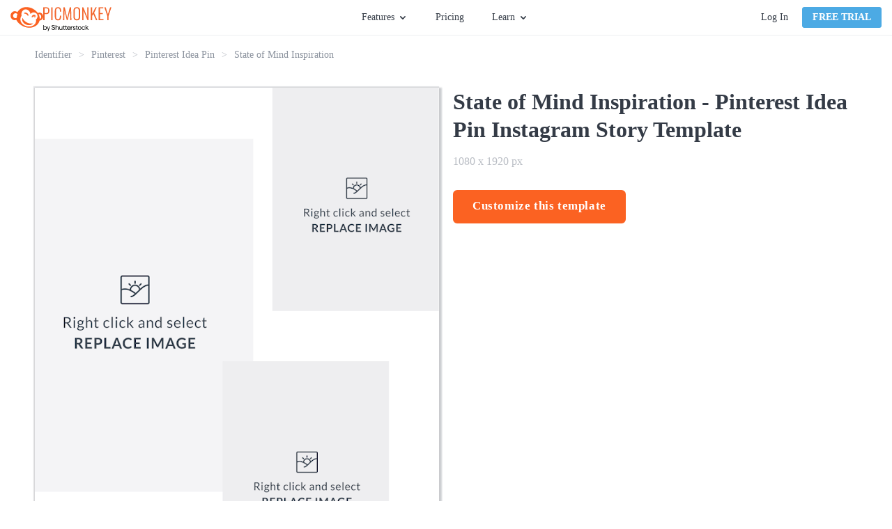

--- FILE ---
content_type: text/html; charset=utf-8
request_url: https://www.picmonkey.com/templates/pinterest/idea-pin/state-of-mind-inspiration-1080x1920
body_size: 27183
content:
<!DOCTYPE html><html lang="en"><head><meta charSet="utf-8"/><meta http-equiv="x-ua-compatible" content="ie=edge"/><meta name="viewport" content="width=device-width, initial-scale=1, shrink-to-fit=no"/><meta data-react-helmet="true" name="description" content="PicMonkey&#x27;s templates are the jumpstart you need to get your projects rolling—rock optional. Use them to make invites, business assets, and more."/><meta data-react-helmet="true" name="created" content="2026-01-13T11:15:27.631Z"/><meta data-react-helmet="true" name="revision" content="dffae10"/><meta data-react-helmet="true" name="pm-env" content="production"/><meta data-react-helmet="true" property="fb:app_id" content="136479813131184"/><meta data-react-helmet="true" property="og:site_name" content="PicMonkey Templates"/><meta data-react-helmet="true" property="og:type" content="article"/><meta data-react-helmet="true" property="og:title" content="Free State of Mind Inspiration Template - Customize with PicMonkey"/><meta data-react-helmet="true" property="og:description" content="PicMonkey&#x27;s templates are the jumpstart you need to get your projects rolling—rock optional. Use them to make invites, business assets, and more."/><meta data-react-helmet="true" property="og:url" content="https://www.picmonkey.com/templates/pinterest/idea-pin/state-of-mind-inspiration-1080x1920"/><meta data-react-helmet="true" property="og:image" content="https://lh3.googleusercontent.com/PbmXqCdOWIBGpvUK0scb_A-d9_MHrEk0zFLCArqqhpksh2mbC-hPd9eE1rT616Jq9YXDi7evTZJilMXojIhjKZKpgdDlufmVjun01YxNZzBqOw"/><meta data-react-helmet="true" property="article:publisher" content="https://www.facebook.com/pages/PicMonkey/363288993696707"/><meta data-react-helmet="true" property="og:locale" content="en_US"/><meta data-react-helmet="true" name="twitter:card" content="summary_large_image"/><meta data-react-helmet="true" name="twitter:site" content="@PicMonkeyApp"/><meta data-react-helmet="true" name="twitter:creator" content="@PicMonkeyApp"/><meta data-react-helmet="true" name="twitter:domain" content="PicMonkey Templates"/><meta data-react-helmet="true" name="twitter:title" content="Free State of Mind Inspiration Template - Customize with PicMonkey"/><meta data-react-helmet="true" name="twitter:description" content="PicMonkey&#x27;s templates are the jumpstart you need to get your projects rolling—rock optional. Use them to make invites, business assets, and more."/><meta data-react-helmet="true" name="twitter:image" content="https://lh3.googleusercontent.com/PbmXqCdOWIBGpvUK0scb_A-d9_MHrEk0zFLCArqqhpksh2mbC-hPd9eE1rT616Jq9YXDi7evTZJilMXojIhjKZKpgdDlufmVjun01YxNZzBqOw"/><meta data-react-helmet="true" name="apple-itunes-app" content="app-id=1105556534"/><style data-href="https://cdn-fastly.picmonkey.com/component---src-templates-templates-details-page-tsx.05e48da3640c4311af89.css" data-identity="gatsby-global-css">.styles-module--button_blue--b9497,.styles-module--button_primary--c07f2,.styles-module--button_secondary--d1969,.styles-module--button_white--59a7c,.styles-module--button_yellow--45c1d{border:2px solid #fb6222;border-radius:6px;cursor:pointer;display:inline-block;font-size:17px;font-weight:700;padding:7px 40px;text-align:center;text-decoration:none;transition:all .3s ease-in-out}.styles-module--button_create--d294f,.styles-module--button_link_primary_large--6b148,.styles-module--button_primary_small--fa5a8{background-image:none;border:1px solid;border-radius:3px;box-shadow:none;cursor:pointer;display:inline-block;font-size:1.35rem;font-weight:700;line-height:18px;margin-bottom:0;min-width:8rem;text-align:center;text-decoration:none;text-transform:uppercase;touch-action:manipulation;-webkit-user-select:none;user-select:none;vertical-align:middle;white-space:nowrap}.styles-module--button_primary--c07f2{background:#fb6222;color:#fff}.styles-module--button_primary--c07f2:hover{background:#dd5326;border-color:#dd5326}.styles-module--button_primary_small--fa5a8{background:#fb6222;border-radius:4px;color:#fff;padding:5px 14px}.styles-module--button_primary_small--fa5a8:hover{background:#eb5e27;color:#fff}.styles-module--button_secondary--d1969{background:#fff;color:#fb6222}.styles-module--button_secondary--d1969:hover{border-color:#dd5326;color:#dd5326}.styles-module--button_yellow--45c1d{background:#fab117;border-color:#fab117;color:#fff}.styles-module--button_yellow--45c1d:hover{background:#ea9e18;border-color:#ea9e18;color:#fff}.styles-module--button_blue--b9497{background:#4caae4;border-color:#4caae4;color:#fff}.styles-module--button_blue--b9497:hover{background:#3694cd;border-color:#3694cd;color:#fff}.styles-module--button_blue--b9497:active{background-color:#217eb6;border-color:#217eb6;color:#fff}.styles-module--button_white--59a7c,.styles-module--button_white--59a7c:hover{background:transparent;border-color:#fff;color:#fff}.styles-module--button_create--d294f{background:#fff;border-color:#67707c;color:#343b46;font-size:14px;font-weight:400;padding:5px;text-transform:inherit;vertical-align:top;width:130px}.styles-module--button_create--d294f:hover{background:#fff;border-color:#3694cd;color:#3694cd}.styles-module--button_link_primary_large--6b148{background:#fb6222;color:#fff;display:block;margin:0 10px 20px 0;padding:14px 0}.styles-module--disabled--25e56{cursor:not-allowed;opacity:.3;pointer-events:none}.styles-module--checkbox_wrapper--aab07{border:1px solid #b2b2b2;border-radius:2px;cursor:pointer;display:inline-block;float:left;height:20px;margin-right:7px;position:relative;text-align:left;width:20px}.styles-module--checkbox_wrapper--aab07 .styles-module--checkbox--39927{display:none}.styles-module--checkbox_wrapper--aab07.styles-module--checked--a1eec:before{background:url("data:image/svg+xml;charset=utf8,%3Csvg xmlns='http://www.w3.org/2000/svg' viewBox='0 0 20 20'%3E%3Cpath fill='%2343b2cf' d='M7.8 15.8l-5.6-5.6 1.6-1.6 4 4 8.4-8.4 1.6 1.6'/%3E%3C/svg%3E") no-repeat;background-size:contain;content:"";display:block;height:20px;width:20px}.styles-module--link--465b7{cursor:pointer;font-weight:700;text-decoration:none;transition:all .3s ease-in-out}.styles-module--link--465b7.styles-module--orange--9650b{color:#fb6222}.styles-module--link--465b7.styles-module--orange--9650b.styles-module--landing_page--11436:hover:after,.styles-module--link--465b7.styles-module--orange--9650b:hover{color:#dd5326}.styles-module--link--465b7.styles-module--black--91956{color:#343b46}.styles-module--link--465b7.styles-module--black--91956.styles-module--landing_page--11436:hover:after,.styles-module--link--465b7.styles-module--black--91956:hover{color:#59626e}.styles-module--link--465b7.styles-module--white--63340,.styles-module--link--465b7.styles-module--white--63340.styles-module--landing_page--11436:hover:after,.styles-module--link--465b7.styles-module--white--63340:hover{color:#fff}.styles-module--link--465b7:hover{text-decoration:underline}.styles-module--link--465b7.styles-module--landing_page--11436{font-size:13px;letter-spacing:1.56px;line-height:1.85;position:relative;text-decoration:none;text-transform:uppercase}.styles-module--link--465b7.styles-module--landing_page--11436:after{border-style:solid;border-width:0 0 2px;bottom:-3px;content:"";left:0;position:absolute;width:100%}.cookie_consent-module--cookie_consent--566da{background:rgba(68,68,68,.9);bottom:0;display:flex;flex-direction:column;justify-content:center;left:0;overflow:scroll;position:fixed;right:0;text-align:center;top:0;z-index:10000}@media only screen and (max-width:576px)and (orientation:landscape){.cookie_consent-module--cookie_consent--566da{display:block;overflow:scroll}}.cookie_consent-module--dialog--66ba6{background:#fff;border-radius:6px;color:#343b46;margin:0 auto;max-width:365px;padding:40px 30px 30px;position:relative;width:100%}.cookie_consent-module--title--f27bf{color:#575c67;font-size:24px;font-weight:700;line-height:29px}.cookie_consent-module--content--09541{color:#595959;font-size:16px;line-height:1.4;padding:15px 0 0;text-align:center}.cookie_consent-module--consent--82279{font-size:16px;padding-top:22px;text-align:left}.cookie_consent-module--label--47b8d{bottom:5px;font-size:16px;line-height:25px;margin-left:28px;margin-top:3px;position:relative}.cookie_consent-module--submit--01640{margin-top:30px}.cookie_consent-module--submit--01640 a{font-size:16px;min-width:140px;padding:3px 0}@media(min-width:768px){.cookie_consent-module--label--47b8d{margin-top:5px}}.button-module--button_core--42c4b{background-image:none;border:1px solid;border-radius:3px;box-shadow:none;cursor:pointer;display:inline-block;font-size:1.35rem;font-weight:700;line-height:18px;margin-bottom:0;min-width:8rem;text-align:center;text-decoration:none;text-transform:uppercase;touch-action:manipulation;-webkit-user-select:none;user-select:none;vertical-align:middle;white-space:nowrap}.button-module--button_large--5b7c8{border:2px solid;border-radius:6px;font-size:17px;height:48px;letter-spacing:.6px;padding:12px 26px;text-transform:none}.button-module--button_large_primary_xc--c6e34{background-color:#fb6222;border-color:#fb6222;color:#fff}.button-module--button_large_primary_xc--c6e34:hover{background-color:#eb5e27;border-color:#eb5e27}.button-module--button_large_primary_xc--c6e34:active{background-color:#dd5326;border-color:#dd5326}.button-module--button_large_primary_xc--c6e34.button-module--outlined--3f30a{background-color:#fff;color:#fb6222}.button-module--button_large_primary_xc--c6e34.button-module--outlined--3f30a:hover{background-color:#fff;color:#dd5326}.button-module--button_large_primary_xc--c6e34.button-module--outlined--3f30a:active{background-color:#edeef0;color:#dd5326}.button-module--button_glazier_xc--dfbd3{background-color:#4caae4;border-color:#4caae4;color:#fff}.button-module--button_glazier_xc--dfbd3:hover{background-color:#3694cd;border-color:#3694cd}.button-module--button_glazier_xc--dfbd3:active{background-color:#217eb6;border-color:#217eb6}.button-module--button_small_primary_glazier_xc--3eba7{padding:5px 14px}.button-module--button_large_secondary_xc--528b1{background-color:#f8f9f9;border:1px solid #d9dbdf;border-radius:3px;color:#343b46;font-size:16px;font-weight:400;padding:12px 26px;text-transform:none}.button-module--button_large_secondary_xc--528b1:hover{background-color:#edeef0;border-color:#d9dbdf}.button-module--button_large_secondary_xc--528b1:active{background-color:#e2e4e7;border-color:#d9dbdf}.button-module--button_create--cb44a{background-color:#fff;border-color:#67707c;color:#343b46;font-size:14px;font-weight:400;letter-spacing:normal;padding:5px;text-transform:none;vertical-align:top;width:108px}.button-module--button_create--cb44a:hover{background-color:#fff;border-color:#3694cd;color:#3694cd}.button-module--button_small_primary--f09b1{background:#fb6222;color:#fff;padding:5px 14px}.button-module--link_large_primary--c1f54{background:#fb6222;color:#fff;display:block;margin:0 10px 20px 0;padding:14px 0}.button-module--button_large_primary--2d623{background:#fb6222;color:#fff;height:40px;padding:9px 14px 11px}.button-module--blog_button_core--82da3{background-color:#fab117;background-image:none;border:0;border-color:#fab117;border-radius:6px;color:#fff;cursor:pointer;display:inline-block;font-size:1.7rem;font-weight:700;height:auto;letter-spacing:.6px;line-height:2rem;margin:0 10px 20px 0;max-width:100%;padding:14px 26px;position:relative;text-decoration:none;text-shadow:none;transition:all .3s ease-out;vertical-align:middle}.button-module--button_blog--66fd5{background-color:#fab117;border-color:#fab117;color:#fff}.button-module--button_blog_orange--5cbb8{background:#fb6222;border-color:#fff;color:#fff}.button-module--button_blog_orange_outlined--f3faa{background:transparent;border:2px solid #fb6222;color:#fb6222}.button-module--button_plans_page_switch_period--c8e5d{border:none;color:#4caae4;font-size:16px;font-weight:700;padding:6px 0;text-transform:none}.button-module--button_plans_page_switch_period--c8e5d:hover{text-decoration:underline}.styles-module--positioner--1b40c{position:absolute}.styles-module--container--d0849{min-width:160px;overflow:hidden;text-align:left}.styles-module--container--d0849.styles-module--narrow_container--ec02a{min-width:120px;width:120px}.styles-module--context_menu_container--0d3fa{min-width:0;overflow:visible}.styles-module--list--c0c45{background-color:#fff;border:1px solid #d9dbdf;box-shadow:2px 2px 5px rgba(0,0,0,.33);min-width:160px;transition-duration:.15s;transition-property:transform,opacity;transition-timing-function:ease}.styles-module--list--c0c45.styles-module--dropdown--50d01,.styles-module--list--c0c45.styles-module--dropdown_light--3dcf4{border-top:2px solid #4caae4;padding-bottom:0}.styles-module--list--c0c45.styles-module--dropdown_light--3dcf4{border-width:1px}.styles-module--list--c0c45.styles-module--context_menu--b97ae{border:1px solid #b9bdc4;box-shadow:0 2px 4px 0 rgba(0,0,0,.3);min-width:0;padding:0}.styles-module--list--c0c45.styles-module--slide_right--643b9{background:#343b46;border:0;bottom:0;height:100%;left:0;padding:20px 20px 15px;position:absolute;right:0;width:0}.styles-module--list--c0c45.styles-module--slideup--7e7c7{border-bottom:2px solid #4caae4;min-width:120px;padding:0;position:absolute}.styles-module--open--9035b .styles-module--list--c0c45{opacity:1;transform:translate(0)}.styles-module--open--9035b .styles-module--list--c0c45.styles-module--slide_right--643b9{height:100%;width:255px}.styles-module--open--9035b .styles-module--list--c0c45.styles-module--slideup--7e7c7{height:auto;width:100%}.styles-module--open--9035b.styles-module--anchored_top--3ccf1 .styles-module--list--c0c45{border-top:1px solid #d9dbdf}.styles-module--open--9035b.styles-module--anchored_top--3ccf1 .styles-module--list--c0c45.styles-module--dropdown--50d01{border-bottom:2px solid #4caae4}.styles-module--open--9035b.styles-module--anchored_top--3ccf1 .styles-module--list--c0c45.styles-module--dropdown_light--3dcf4{border-bottom:1px solid #4caae4}.styles-module--closed--9a6a8 .styles-module--list--c0c45{opacity:0}.styles-module--closed--9a6a8.styles-module--anchored_bottom--1163e .styles-module--list--c0c45:not(.styles-module--slideup--7e7c7){transform:translateY(-110%)}.styles-module--closed--9a6a8.styles-module--anchored_top--3ccf1 .styles-module--list--c0c45{transform:translateY(110%)}.styles-module--list_title--4af77{background-color:#fff;height:26px;justify-content:space-between;line-height:20px;line-height:26px;padding-left:10px;padding-right:10px;padding-top:0}.styles-module--list_item--bc32b,.styles-module--list_title--4af77{align-items:center;display:flex;font-family:Lato,"sans-serif";font-size:14px;font-style:normal;font-weight:400;white-space:nowrap}.styles-module--list_item--bc32b{fill:#343b46;color:#343b46;cursor:pointer;height:36px;line-height:20px;padding:10px 15px}.styles-module--list_item--bc32b:last-of-type{height:41px;padding-bottom:15px}.styles-module--list_item--bc32b.styles-module--zoom_percent--6c13b{font-family:Lato,"sans-serif";font-size:14px;font-style:normal;font-weight:400;line-height:20px;padding:10px 27px 10px 25px}.styles-module--list_item--bc32b svg{height:30px;margin-left:0;margin-right:10px;vertical-align:middle;width:30px}.styles-module--list_item--bc32b span{margin-left:10px;vertical-align:middle}.styles-module--list_item--bc32b.styles-module--active--37a52,.styles-module--list_item--bc32b.styles-module--active--37a52:active,.styles-module--list_item--bc32b.styles-module--active--37a52:hover{background-color:#eff9ff}.styles-module--list_item--bc32b.styles-module--hover--ec4c8:hover{background-color:#edeef0}.styles-module--list_item--bc32b:active{background-color:#e2e4e7}.styles-module--list_item--bc32b.styles-module--highlight--c5159{color:#fb6222;font-weight:700}.styles-module--list_item--bc32b.styles-module--disabled--fcea2:active,.styles-module--list_item--bc32b.styles-module--disabled--fcea2:hover{background-color:#fff}.styles-module--list_item--bc32b.styles-module--disabled--fcea2{fill:#b9bdc4;background-color:transparent;border-color:transparent;color:#b9bdc4;cursor:default}.styles-module--list_item--bc32b.styles-module--disabled--fcea2.styles-module--hover--ec4c8:hover,.styles-module--list_item--bc32b.styles-module--disabled--fcea2:active{fill:#b9bdc4;background-color:#edeef0;border-color:#edeef0;color:#b9bdc4}.styles-module--menu_separator--24586{background:#e2e4e7;height:1px}.styles-module--bottom--59624{bottom:0;position:absolute;width:100%}.styles-module--nested_menu_header--1b3cf{align-items:center;background-color:#f8f9f9;border-bottom:1px solid #e2e4e7;display:flex;font-family:Lato,"sans-serif";font-size:12px;font-style:normal;font-weight:700;height:36px;line-height:16px;text-transform:uppercase}.styles-module--nested_menu_header--1b3cf .styles-module--go_back_icon--c2c30{fill:#474f5b;cursor:pointer;height:30px;width:30px}.styles-module--nested_menu_header--1b3cf span{color:#67707c}.anchor_positioner-module--positioner--d96dd{position:absolute}.backdrop-module--backdrop--09a50{bottom:0;left:0;position:fixed;right:0;top:0}.backdrop-module--backdrop--09a50.backdrop-module--editor_modal_backdrop--a0f5e{align-items:center;display:flex}.backdrop-module--backdrop--09a50.backdrop-module--layer_modal--c6c71{overflow:auto;transition:opacity .25s ease;z-index:10000}.backdrop-module--backdrop--09a50.backdrop-module--layer_modal--c6c71.backdrop-module--above_editor_modal--915ba{z-index:620}.backdrop-module--backdrop--09a50.backdrop-module--layer_modal--c6c71.backdrop-module--visible--43f3b{opacity:1}.backdrop-module--backdrop--09a50.backdrop-module--layer_modal--c6c71.backdrop-module--hidden--6ac21{opacity:0}.backdrop-module--backdrop--09a50.backdrop-module--layer_dropdown--91bf1{z-index:500}.backdrop-module--backdrop--09a50.backdrop-module--layer_popover--0b731{z-index:400}.backdrop-module--backdrop--09a50.backdrop-module--layer_eyedropper--03c30{z-index:700}.backdrop-module--backdrop--09a50.backdrop-module--layer_coachmark--d822d{z-index:8900}.backdrop-module--backdrop--09a50.backdrop-module--color_transparent--615e0{background:transparent}.backdrop-module--backdrop--09a50.backdrop-module--color_translucent--3b924{background:hsla(180,8%,97%,.95)}.backdrop-module--backdrop--09a50.backdrop-module--disabled--238af{position:static}.backdrop-module--backdrop--09a50.backdrop-module--use_portal--d4003{z-index:500}.backdrop-module--click_away--9907e{bottom:0;left:0;position:fixed;right:0;top:0}.backdrop-module--click_away--9907e.backdrop-module--disabled--238af{position:static}.backdrop-module--click_away--9907e.backdrop-module--above_editor_modal--915ba{z-index:620}body.mobile .backdrop-module--backdrop--09a50.backdrop-module--color_translucent--3b924{background:rgba(52,59,70,.95)}.nav_menu-module--menu_button--b1ef2{display:flex;font-family:Lato,"sans-serif";font-size:14px;font-style:normal;font-weight:400;height:30px;line-height:20px;line-height:30px}.nav_menu-module--menu_button--b1ef2.nav_menu-module--open--65fc8,.nav_menu-module--menu_button--b1ef2:hover{fill:#3694cd;color:#3694cd;cursor:pointer}.nav_menu-module--menu_button--b1ef2.nav_menu-module--open--65fc8 .nav_menu-module--caret--4e8dc,.nav_menu-module--menu_button--b1ef2:hover .nav_menu-module--caret--4e8dc{fill:#3694cd}.nav_menu-module--menu_button--b1ef2.nav_menu-module--open--65fc8 .nav_menu-module--caret--4e8dc{transform:rotate(180deg)}.nav_menu-module--caret--4e8dc{fill:#343b46;margin:11px 0 0 5px;transition:transform 325ms ease}.nav_menu-module--menu_item--4c32e{width:180px}.nav_menu-module--menu_list_hidden--cc61e{display:none}.account-module--account--3468f{display:flex;position:relative}.account-module--dropdown_large--e90d6{align-items:center;display:flex;justify-content:center;position:relative}.account-module--username--841fb{cursor:pointer;font-size:14px;font-style:normal;font-weight:400;margin-left:20px;margin-right:5px;max-width:140px;overflow:hidden;text-overflow:ellipsis;white-space:nowrap}.account-module--caret--6c390{margin-top:1px;transition:transform 325ms ease}.account-module--dropdown_open--074b1 .account-module--caret--6c390{transform:rotate(-180deg)}.account-module--bar_separator--8542b{background-color:#d9dbdf;margin:0 20px;width:1px}.account-module--login_link--c7c7a{color:#343b46;cursor:pointer;font-size:14px;font-style:normal;font-weight:400;margin:0 20px 0 0;text-decoration:none;transition:all .1s ease-in;white-space:nowrap}.account-module--login_link--c7c7a:hover{color:#4caae4}.google_one_tap_login-module--one_tap_login_container--5f786{height:0;position:fixed;right:400px;top:50px;width:0;z-index:9999}.google_one_tap_login-module--one_tap_login_container--5f786.google_one_tap_login-module--with_banner--0f010{top:90px}.avatar-module--avatar--bb43e{border:1px solid #b9bdc4;border-radius:50%;display:block;height:25px;margin-right:0;width:25px}.avatar-module--avatar--bb43e.avatar-module--avatar_variant_large--b39d3{height:50px;width:50px}.avatar-module--avatar_empty--530d3{align-items:center;border:1px solid #343b46;border-radius:50%;color:#343b46;cursor:pointer;display:flex;font-size:1.4rem;height:25px;justify-content:center;text-decoration:none;width:25px}.avatar-module--avatar_empty--530d3.avatar-module--avatar_variant_large--b39d3{border:3px solid #67707c;color:#67707c;font-size:3rem;height:50px;width:50px}.overlay_nav-module--overlay_container--8a357{background:rgba(52,59,70,.6);height:100vh;left:0;overflow:hidden;position:fixed;top:0;transform-origin:top right;transition-duration:.15s;transition-property:transform,opacity;transition-timing-function:ease;width:100vw;will-change:transform,opacity;z-index:7000}.overlay_nav-module--overlay_container--8a357.overlay_nav-module--overlay_container_closed--a80bd{opacity:0;pointer-events:none;transform:scale(.5) translateX(100%)}.overlay_nav-module--overlay_container--8a357.overlay_nav-module--overlay_container_open--9198a{opacity:1;pointer-events:auto;transform:none}.overlay_nav-module--overlay_container--8a357 .overlay_nav-module--overlay_contents_container--d746f{background:#f8f9f9;height:100%;overflow-y:auto;position:absolute;right:0;top:0;width:300px}.overlay_nav-module--overlay_contents--8d69f{margin:40px 20px 20px}.overlay_nav-module--close_icon--c1275{stroke:#343b46!important;position:absolute;right:20px;top:15px}.overlay_nav-module--divider--5db1d{background-color:#d9dbdf;border:0;height:1px;margin-bottom:20px;margin-top:20px}.overlay_nav-module--section--95083{margin-bottom:20px;margin-top:20px}a.overlay_nav-module--trial_button--e2ab7{border:none;display:block;font-family:Lato,"sans-serif";font-size:16px;font-style:normal;font-weight:700;line-height:22px;margin-bottom:20px;text-align:center;text-transform:none}.overlay_nav-module--avatar--1a33c{border-radius:50%;color:inherit;overflow:hidden;text-decoration:none}.overlay_nav-module--avatar--1a33c .overlay_nav-module--profile_image--9f008{border:1px solid #b9bdc4;border-radius:50%;display:block}.overlay_nav-module--overlay_link--5ec2e{text-decoration:none}.overlay_nav-module--overlay_link_container--565dc{align-items:center;display:flex;margin:5px 0 5px 20px}.overlay_nav-module--overlay_link_link--3153a{color:#343b46;font-family:Lato,"sans-serif";font-size:16px;font-style:normal;font-weight:400;height:30px;line-height:22px;line-height:30px;text-decoration:none}.overlay_nav-module--overlay_link_link--3153a.overlay_nav-module--active--776d0{color:#4caae4}.overlay_nav-module--overlay_expand_control--5750a{align-items:center;display:flex;margin-left:0}.overlay_nav-module--overlay_caret--716ec{fill:#343b46;margin-right:5px;transition:transform .25s ease}.overlay_nav-module--overlay_caret--716ec.overlay_nav-module--overlay_caret_collapsed--17ff2{transform:rotate(-90deg)}.overlay_nav-module--overlay_caret--716ec.overlay_nav-module--overlay_caret_expanded--dd694{transform:rotate(0)}.overlay_nav-module--overlay_link_icon--9b864{border-radius:4px;box-shadow:1px 1px 1px #edeef0;height:40px;margin-right:10px;overflow:hidden;width:40px}.overlay_nav-module--overlay_link_icon--9b864 svg{height:40px;width:40px}.overlay_nav-module--overlay_sublinks--1e68f{padding-left:20px;transition:all .25s ease}.overlay_nav-module--overlay_sublinks--1e68f.overlay_nav-module--overlay_sublinks_collapsed--a0dfa{display:none;height:0;opacity:0}.overlay_nav-module--overlay_sublinks--1e68f.overlay_nav-module--overlay_sublinks_expanded--e53ac{opacity:1}.overlay_nav-module--overlay_sublinks--1e68f hr{border-color:#d9dbdf;margin:0 0 0 10px}.overlay_nav-module--overlay_account--7377a{display:flex}.overlay_nav-module--overlay_avatar--0466b{margin:0 10px 0 15px}.overlay_nav-module--overlay_greeting--47095{color:#343b46;padding-top:15px;word-break:break-word}.banner-module--banner--003aa,.overlay_nav-module--overlay_greeting--47095{font-family:Lato,"sans-serif";font-size:16px;font-style:normal;font-weight:400;line-height:22px}.banner-module--banner--003aa{align-items:center;background:#4caae4;color:#fff;display:flex;flex-shrink:0;height:40px;justify-content:center}.banner-module--banner--003aa.banner-module--small--12c30{font-family:Lato,"sans-serif";font-size:14px;font-style:normal;font-weight:400;line-height:20px}.banner-module--banner--003aa.banner-module--error--5f0c0{background:#e74c3c}.banner-module--banner--003aa.banner-module--popover--edfb9{left:0;position:absolute;right:0;top:0;transform:translateY(-100%);transition:transform .25s ease-out;z-index:101}.banner-module--banner--003aa.banner-module--popover--edfb9.banner-module--show--5c1a9{transform:translateY(0)}.banner-module--banner--003aa .banner-module--error_icon--32c75 path,.banner-module--banner--003aa .banner-module--info_icon--bb1be path:nth-of-type(2){fill:#fff}.banner-module--banner--003aa .banner-module--info_icon--bb1be path:nth-of-type(3){fill:#4caae4}.banner-module--banner--003aa .banner-module--text--2f509{margin-right:12px}.banner-module--banner--003aa .banner-module--text--2f509 a{color:#fff}.banner-module--banner--003aa .banner-module--close--32846{fill:#fff;cursor:pointer;position:absolute;right:15px}.banner-module--link--331a6{cursor:pointer;font-weight:700;margin-left:5px;text-decoration:underline}body.mobile .banner-module--banner--003aa{height:80px}body.mobile .banner-module--banner--003aa .banner-module--info_icon--bb1be{flex:1 1}body.mobile .banner-module--banner--003aa .banner-module--text--2f509{flex:5 1;font-size:14px;line-height:1.25;text-align:center}body.mobile .banner-module--banner--003aa .banner-module--close--32846{flex:1 1;position:static;right:auto}body.desktop .banner-module--banner--003aa.banner-module--small--12c30 .banner-module--info_icon--bb1be{height:30px;margin:0 10px 0 0;width:30px}body.desktop .banner-module--banner--003aa.banner-module--small--12c30 .banner-module--close--32846{height:26px;right:7px;width:26px}.styles-module--navigation_placeholder--56469{background:#fff;border-bottom:1px solid #edeef0;height:51px}.styles-module--navigation_placeholder--56469.styles-module--maintenance_banner_offset--f0bb5{margin-top:40px}.styles-module--navigation_container--fda07{background:#fff;height:51px;position:relative}.styles-module--navigation_container--fda07.styles-module--navigation_container_inline--a37d4{border-bottom:1px solid #edeef0}.styles-module--navigation_container--fda07.styles-module--navigation_container_sticky--8d946{position:fixed;top:0;width:100%;z-index:200}.styles-module--navigation_container--fda07.styles-module--maintenance_banner_offset--f0bb5{top:40px}.styles-module--navigation--f0c5d{background:#fff;border-bottom:1px solid #edeef0;display:flex;flex-direction:row;height:51px;justify-content:space-between;left:0;padding:0 15px;position:absolute;right:0;top:0;z-index:7000}.styles-module--nav_left--fd4d0{align-items:center;display:flex;flex-grow:1;flex-shrink:1;justify-content:flex-start}@media(min-width:576px){.styles-module--nav_left--fd4d0{min-width:33%;padding-right:10px}}@media(min-width:768px){.styles-module--nav_left--fd4d0{padding-right:20px}}.styles-module--logo--9a1e8{align-items:center;column-gap:5px;display:flex;margin-right:5px}@media(min-width:576px){.styles-module--logo--9a1e8{margin-right:5px}}@media(min-width:820px){.styles-module--logo--9a1e8{margin-right:25px}}.styles-module--picmonkey_logo--ef998{fill:#fb6222;display:block}.styles-module--picmonkey_text--a64ca{fill:#fb6222;display:block;margin-top:5px}@media(min-width:576px){.styles-module--picmonkey_text--a64ca{display:none}}@media(min-width:820px){.styles-module--picmonkey_text--a64ca{display:block}}.styles-module--create_button--bfb2c{display:none}@media(min-width:576px){.styles-module--create_button--bfb2c{display:block}}.styles-module--nav_center--d4992{display:none;flex-grow:0;flex-shrink:0}@media(min-width:576px){.styles-module--nav_center--d4992{display:block}}.styles-module--nav_center--d4992 ul{align-items:center;display:flex;flex:1 1;height:100%;justify-content:center;list-style:none}.styles-module--nav_center--d4992 li{display:flex;font-size:inherit;line-height:inherit}.styles-module--nav_center--d4992 ul{margin:0;padding:0}.styles-module--nav_center--d4992 li{margin:0 15px;padding:0}@media(min-width:992px){.styles-module--nav_center--d4992 li{margin:0 20px}}.styles-module--nav_center--d4992 a{color:#343b46;cursor:pointer;font-size:14px;font-style:normal;font-weight:400;text-decoration:none;transition:all .2s ease-in-out}.styles-module--nav_center--d4992 a:hover{color:#4caae4}.styles-module--nav_center--d4992 li:last-of-type a{margin-right:0}.styles-module--nav_right--573bf{align-items:center;background:#fff;color:#343b46;display:none;flex-grow:1;flex-shrink:1;justify-content:flex-end;padding-left:20px}@media(min-width:768px){.styles-module--nav_right--573bf{min-width:33%}}@media(min-width:576px){.styles-module--nav_right--573bf{display:flex}}.styles-module--nav_hamburger--5ce6c{align-items:center;display:flex;flex-grow:0;flex-shrink:0;justify-content:flex-end;padding-right:10px}@media(min-width:576px){.styles-module--nav_hamburger--5ce6c{display:none}}.styles-module--nav_hamburger--5ce6c .styles-module--hamburger_icon--deb3c{fill:#343b46;display:block;height:24px;width:24px}.styles-module--banner_container--6d65a{width:100%}.styles-module--banner_container--6d65a.styles-module--sticky_banner_container--150bd{position:fixed;top:0;z-index:200}body.mobile .styles-module--navigation_placeholder--56469.styles-module--maintenance_banner_offset--f0bb5{margin-top:80px}body.mobile .styles-module--navigation_container--fda07.styles-module--maintenance_banner_offset--f0bb5{top:80px}.styles-module--footer--9953f{background:#2e343e;padding:60px 0}.styles-module--footer_content--6c2fe{line-height:22px;margin:0 auto;position:relative}@media(min-width:0px){.styles-module--footer_content--6c2fe{width:90%}}@media(min-width:576px){.styles-module--footer_content--6c2fe{width:532px}}@media(min-width:768px){.styles-module--footer_content--6c2fe{width:748px}}@media(min-width:992px){.styles-module--footer_content--6c2fe{width:964px}}@media(min-width:1200px){.styles-module--footer_content--6c2fe{width:1180px}}@media(min-width:992px){.styles-module--footer_content--6c2fe{display:flex;flex-direction:row-reverse;justify-content:space-between}}@media(min-width:768px){.styles-module--nav_blocks_container--68bd4{margin:0 -20px}}@media(min-width:1200px){.styles-module--nav_blocks_container--68bd4{margin:0 -40px}}.styles-module--navigation--1f36c{display:block;margin-right:0;margin-top:40px;text-align:center;width:100%}.styles-module--navigation--1f36c.styles-module--hide_on_xs--e7058{display:none}@media(min-width:576px){.styles-module--navigation--1f36c.styles-module--hide_on_xs--e7058{display:block}}@media(min-width:768px){.styles-module--navigation--1f36c{display:inline-block;margin:0 20px;text-align:left;vertical-align:top;width:auto}.styles-module--navigation--1f36c.styles-module--hide_on_xs--e7058{display:inline-block}}@media(min-width:1200px){.styles-module--navigation--1f36c{margin:0 40px}}.styles-module--nav_list--2e5d1{list-style:none;margin:0;padding:0}.styles-module--nav_list--2e5d1 .styles-module--headline--62fdb{color:#c2c6cc;font-size:16px;font-weight:700;padding-bottom:15px;text-transform:uppercase}.styles-module--navigation_item--768e2{color:#c2c6cc;font-size:16px;margin-bottom:0;padding-bottom:18px}.styles-module--navigation_item--768e2 .styles-module--link--de4a5{color:#c2c6cc;text-decoration:none}.styles-module--navigation_item--768e2 .styles-module--link--de4a5:hover{color:#4caae4}.styles-module--social_navigation--2779f{margin:0 auto;text-align:center;width:280px}@media(min-width:576px){.styles-module--social_navigation--2779f{width:532px}}@media(min-width:992px){.styles-module--social_navigation--2779f{margin:0 -20px;text-align:right;width:280px}}.styles-module--icon_wrapper--fd0a4{align-items:center;border:2px solid #c2c6cc;border-radius:50%;display:inline-flex;height:48px;justify-content:center;margin:0 20px 42px;vertical-align:top;width:48px}.styles-module--icon_wrapper--fd0a4:hover{background-color:#4caae4;border-color:#4caae4}.styles-module--icon_wrapper--fd0a4:hover svg{fill:#fff}.styles-module--icon_wrapper--fd0a4 svg{fill:#c2c6cc;display:block;height:26px;overflow:hidden}.styles-module--icon_wrapper--fd0a4 .styles-module--small_icon--c9cfd{height:20px}.styles-module--horizontal_navigation--5e177{color:#67707c;font-size:16px;letter-spacing:.5px;padding:40px 0 30px;text-align:center}.page_container-module--page_content_container_default--8a854{position:relative;z-index:199}.link-module--link--285be{color:#fb6222;cursor:pointer;font-size:20px;font-weight:700;line-height:150%;text-decoration:none}.link-module--link--285be.link-module--link_orange--adb2b{color:#fb6222}.link-module--link--285be.link-module--link_orange--adb2b:hover{color:#dd5326}.link-module--link--285be.link-module--link_orange--adb2b:focus{color:#52acc7}.link-module--link--285be.link-module--link_blue--31646{color:#5bc0de}.link-module--link--285be.link-module--link_blue--31646:hover{color:#52acc7}.styles-module--breadcrumbs_container--5394f{display:flex;flex-wrap:wrap;justify-content:center;line-height:20px;min-height:30px}@media(min-width:768px){.styles-module--breadcrumbs_container--5394f{justify-content:flex-start}}.styles-module--breadcrumbs_container--5394f.styles-module--breadcrumbs_container_detail--51845{margin:15px auto 30px;position:relative}@media(min-width:0px){.styles-module--breadcrumbs_container--5394f.styles-module--breadcrumbs_container_detail--51845{width:90%}}@media(min-width:576px){.styles-module--breadcrumbs_container--5394f.styles-module--breadcrumbs_container_detail--51845{width:532px}}@media(min-width:768px){.styles-module--breadcrumbs_container--5394f.styles-module--breadcrumbs_container_detail--51845{width:748px}}@media(min-width:992px){.styles-module--breadcrumbs_container--5394f.styles-module--breadcrumbs_container_detail--51845{width:964px}}@media(min-width:1200px){.styles-module--breadcrumbs_container--5394f.styles-module--breadcrumbs_container_detail--51845{width:1180px}}.styles-module--breadcrumbs_container--5394f.styles-module--breadcrumbs_container_category--e964b{position:absolute;top:15px;width:100%;z-index:100}.styles-module--breadcrumbs_container--5394f .styles-module--breadcrumb--a3085{font-family:Lato,"sans-serif";font-size:14px;font-style:normal;font-weight:400;line-height:20px;text-decoration:none;white-space:nowrap}.styles-module--breadcrumbs_container--5394f .styles-module--breadcrumb--a3085.styles-module--breadcrumb_without_href--47103{color:#8c939e;cursor:text}.styles-module--breadcrumbs_container--5394f .styles-module--breadcrumb--a3085.styles-module--breadcrumb_with_href--19608{color:#8c939e;cursor:pointer}.styles-module--breadcrumbs_container--5394f .styles-module--breadcrumb--a3085.styles-module--breadcrumb_with_href--19608:hover{color:#3694cd}.styles-module--breadcrumbs_container--5394f .styles-module--breadcrumb--a3085.styles-module--breadcrumb_with_href--19608:active{color:#217eb6}.styles-module--separator--08da6{color:#b9bdc4;font-family:Lato,"sans-serif";font-size:14px;font-style:normal;font-weight:400;line-height:20px;margin:0 10px}.more_templates_banner-module--banner--99662{display:flex;flex-direction:column;margin-top:40px}.more_templates_banner-module--text_row--05425{display:flex;flex-direction:row;padding-left:30px}@media(min-width:768px){.more_templates_banner-module--text_row--05425{max-width:400px;padding-left:0}}.more_templates_banner-module--button_row--2fe3b{text-align:center}@media(min-width:768px){.more_templates_banner-module--button_row--2fe3b{text-align:left}}.more_templates_banner-module--text--b856c{color:#343b46;font-size:17px;line-height:1.5;text-align:left}.more_templates_banner-module--orange_laptop_icon--bec3b{fill:#fb6222;height:50px!important;padding-right:15px;width:100px!important}.more_templates_banner-module--button--3f680{margin-top:15px}.styles-module--column--f73d0{padding:0 10px;width:100%}@media(min-width:0px){.styles-module--col_xs_1--744a8{flex:0 0 8.3333333333%;max-width:8.3333333333%}.styles-module--col_xs_2--f5aaa{flex:0 0 16.6666666667%;max-width:16.6666666667%}.styles-module--col_xs_3--6d830{flex:0 0 25%;max-width:25%}.styles-module--col_xs_4--72d1c{flex:0 0 33.3333333333%;max-width:33.3333333333%}.styles-module--col_xs_5--472a5{flex:0 0 41.6666666667%;max-width:41.6666666667%}.styles-module--col_xs_6--804f3{flex:0 0 50%;max-width:50%}.styles-module--col_xs_7--28d29{flex:0 0 58.3333333333%;max-width:58.3333333333%}.styles-module--col_xs_8--ecfb9{flex:0 0 66.6666666667%;max-width:66.6666666667%}.styles-module--col_xs_9--887cb{flex:0 0 75%;max-width:75%}.styles-module--col_xs_10--ca813{flex:0 0 83.3333333333%;max-width:83.3333333333%}.styles-module--col_xs_11--945a2{flex:0 0 91.6666666667%;max-width:91.6666666667%}.styles-module--col_xs_12--b4d81{flex:0 0 100%;max-width:100%}}@media(min-width:576px){.styles-module--col_sm_1--b233b{flex:0 0 8.3333333333%;max-width:8.3333333333%}.styles-module--col_sm_2--4118e{flex:0 0 16.6666666667%;max-width:16.6666666667%}.styles-module--col_sm_3--52332{flex:0 0 25%;max-width:25%}.styles-module--col_sm_4--ae067{flex:0 0 33.3333333333%;max-width:33.3333333333%}.styles-module--col_sm_5--96e09{flex:0 0 41.6666666667%;max-width:41.6666666667%}.styles-module--col_sm_6--cb46f{flex:0 0 50%;max-width:50%}.styles-module--col_sm_7--de3c3{flex:0 0 58.3333333333%;max-width:58.3333333333%}.styles-module--col_sm_8--e0b84{flex:0 0 66.6666666667%;max-width:66.6666666667%}.styles-module--col_sm_9--289e8{flex:0 0 75%;max-width:75%}.styles-module--col_sm_10--88111{flex:0 0 83.3333333333%;max-width:83.3333333333%}.styles-module--col_sm_11--302bf{flex:0 0 91.6666666667%;max-width:91.6666666667%}.styles-module--col_sm_12--b3faa{flex:0 0 100%;max-width:100%}}@media(min-width:768px){.styles-module--col_md_1--31095{flex:0 0 8.3333333333%;max-width:8.3333333333%}.styles-module--col_md_2--e2833{flex:0 0 16.6666666667%;max-width:16.6666666667%}.styles-module--col_md_3--c93f5{flex:0 0 25%;max-width:25%}.styles-module--col_md_4--e0d1b{flex:0 0 33.3333333333%;max-width:33.3333333333%}.styles-module--col_md_5--c7cd7{flex:0 0 41.6666666667%;max-width:41.6666666667%}.styles-module--col_md_6--0f6f9{flex:0 0 50%;max-width:50%}.styles-module--col_md_7--77a04{flex:0 0 58.3333333333%;max-width:58.3333333333%}.styles-module--col_md_8--3d51c{flex:0 0 66.6666666667%;max-width:66.6666666667%}.styles-module--col_md_9--28c41{flex:0 0 75%;max-width:75%}.styles-module--col_md_10--b2529{flex:0 0 83.3333333333%;max-width:83.3333333333%}.styles-module--col_md_11--9895a{flex:0 0 91.6666666667%;max-width:91.6666666667%}.styles-module--col_md_12--d8fc0{flex:0 0 100%;max-width:100%}}@media(min-width:992px){.styles-module--col_lg_1--65127{flex:0 0 8.3333333333%;max-width:8.3333333333%}.styles-module--col_lg_2--16b51{flex:0 0 16.6666666667%;max-width:16.6666666667%}.styles-module--col_lg_3--83909{flex:0 0 25%;max-width:25%}.styles-module--col_lg_4--40577{flex:0 0 33.3333333333%;max-width:33.3333333333%}.styles-module--col_lg_5--47701{flex:0 0 41.6666666667%;max-width:41.6666666667%}.styles-module--col_lg_6--1765f{flex:0 0 50%;max-width:50%}.styles-module--col_lg_7--67e7b{flex:0 0 58.3333333333%;max-width:58.3333333333%}.styles-module--col_lg_8--153f4{flex:0 0 66.6666666667%;max-width:66.6666666667%}.styles-module--col_lg_9--4f732{flex:0 0 75%;max-width:75%}.styles-module--col_lg_10--0ab43{flex:0 0 83.3333333333%;max-width:83.3333333333%}.styles-module--col_lg_11--6ee3e{flex:0 0 91.6666666667%;max-width:91.6666666667%}.styles-module--col_lg_12--25415{flex:0 0 100%;max-width:100%}}@media(min-width:1200px){.styles-module--col_xl_1--afc08{flex:0 0 8.3333333333%;max-width:8.3333333333%}.styles-module--col_xl_2--e8720{flex:0 0 16.6666666667%;max-width:16.6666666667%}.styles-module--col_xl_3--6f1bc{flex:0 0 25%;max-width:25%}.styles-module--col_xl_4--4dbfd{flex:0 0 33.3333333333%;max-width:33.3333333333%}.styles-module--col_xl_5--d1bc7{flex:0 0 41.6666666667%;max-width:41.6666666667%}.styles-module--col_xl_6--84e6a{flex:0 0 50%;max-width:50%}.styles-module--col_xl_7--e160e{flex:0 0 58.3333333333%;max-width:58.3333333333%}.styles-module--col_xl_8--ff833{flex:0 0 66.6666666667%;max-width:66.6666666667%}.styles-module--col_xl_9--d2f24{flex:0 0 75%;max-width:75%}.styles-module--col_xl_10--6d117{flex:0 0 83.3333333333%;max-width:83.3333333333%}.styles-module--col_xl_11--46905{flex:0 0 91.6666666667%;max-width:91.6666666667%}.styles-module--col_xl_12--02642{flex:0 0 100%;max-width:100%}}.styles-module--container--89680{margin-left:auto;margin-right:auto;max-width:750px;padding-left:23px;padding-right:23px;width:100%}@media(min-width:576px){.styles-module--container--89680{max-width:940px}}@media(min-width:768px){.styles-module--container--89680{max-width:1170px}}.styles-module--row--8e0ea{display:flex;flex-wrap:wrap;margin-left:-10px;margin-right:-10px}.links_block-module--wrapper--0015e{background:#fff;padding:85px 0}.links_block-module--wrapper--0015e.links_block-module--colors_variant--3f2af{padding:0 0 85px}.links_block-module--headline--35881{font-size:27px;font-weight:700;line-height:36px;margin-bottom:0;margin-top:-7px;text-align:center}@media(min-width:576px){.links_block-module--headline--35881{font-size:30px;line-height:45px;margin-top:-13px}}@media(min-width:992px){.links_block-module--headline--35881{font-size:30px;line-height:45px;margin-top:-13px}}.links_block-module--link_items_container--8e8ff{margin:15px 0 0}.links_block-module--link_item--5210e{color:#fb6222;display:block;font-size:13px;font-weight:700;letter-spacing:1.5px;line-height:1.85;margin:10px 0;text-align:center;text-transform:uppercase;white-space:nowrap;width:100%}.links_block-module--link_item--5210e:hover{color:#eb5e27}.links_block-module--link_item--5210e:active{color:#dd5326}.grid_item_thumbnail-module--thumbnail--f3c12{left:0;object-fit:contain!important;position:absolute;top:0;width:100%}@media(min-width:576px){.grid_item_thumbnail-module--thumbnail--f3c12.grid_item_thumbnail-module--thumbnail_category--9bd7b{width:256px}}@media(min-width:768px){.grid_item_thumbnail-module--thumbnail--f3c12.grid_item_thumbnail-module--thumbnail_category--9bd7b{width:268px}}@media(min-width:992px){.grid_item_thumbnail-module--thumbnail--f3c12.grid_item_thumbnail-module--thumbnail_category--9bd7b{width:226px}}@media(min-width:1200px){.grid_item_thumbnail-module--thumbnail--f3c12.grid_item_thumbnail-module--thumbnail_category--9bd7b{width:280px}}@media(min-width:576px){.grid_item_thumbnail-module--thumbnail--f3c12.grid_item_thumbnail-module--thumbnail_detail--487ca{width:132px}}@media(min-width:768px){.grid_item_thumbnail-module--thumbnail--f3c12.grid_item_thumbnail-module--thumbnail_detail--487ca{width:200px}}@media(min-width:992px){.grid_item_thumbnail-module--thumbnail--f3c12.grid_item_thumbnail-module--thumbnail_detail--487ca{width:190px}}.grid_item-module--card_container--d30fb{background:#fff;cursor:pointer;margin:0 10px 20px;padding:0;position:relative;text-align:left;width:calc(50% - 20px)}.grid_item-module--card_container--d30fb.grid_item-module--card_category--49c22{display:flex;flex-direction:column;justify-content:flex-start;outline:1px solid #e2e4e7}@media(min-width:576px){.grid_item-module--card_container--d30fb.grid_item-module--card_category--49c22{width:256px}}@media(min-width:768px){.grid_item-module--card_container--d30fb.grid_item-module--card_category--49c22{width:268px}}@media(min-width:992px){.grid_item-module--card_container--d30fb.grid_item-module--card_category--49c22{width:226px}}@media(min-width:1200px){.grid_item-module--card_container--d30fb.grid_item-module--card_category--49c22{width:280px}}.grid_item-module--card_container--d30fb.grid_item-module--card_category--49c22 a{display:block}@media(min-width:576px){.grid_item-module--card_container--d30fb.grid_item-module--card_detail--013f3{width:164px}}@media(min-width:768px){.grid_item-module--card_container--d30fb.grid_item-module--card_detail--013f3{width:172px}}@media(min-width:992px){.grid_item-module--card_container--d30fb.grid_item-module--card_detail--013f3{margin:0 13px 26px;width:172px}}@media(min-width:1200px){.grid_item-module--card_container--d30fb.grid_item-module--card_detail--013f3{margin:0 10px 20px;width:180px}}.grid_item-module--card_container--d30fb .grid_item-module--overlay--81e99{background:#575c67;bottom:0;cursor:pointer;left:0;opacity:0;position:absolute;right:0;top:0}.grid_item-module--card_container--d30fb .grid_item-module--info_section--00d61 .grid_item-module--item_name--7e3e5{font-family:Lato,"sans-serif";font-size:16px;font-style:normal;font-weight:700;line-height:22px;margin-top:10px}.grid_item-module--card_container--d30fb .grid_item-module--info_section--00d61 .grid_item-module--item_output--ac304{color:#343b46;font-family:Lato,"sans-serif";font-size:14px;font-style:normal;font-weight:400;line-height:20px;margin:15px 5px}.grid_item-module--card_container--d30fb:hover .grid_item-module--info_section--00d61 .grid_item-module--item_name--7e3e5{color:#5bc0de}.grid_item-module--card_container--d30fb:hover .grid_item-module--info_section--00d61 .grid_item-module--item_output--ac304{color:#757e8a}.grid_item-module--card_container--d30fb:hover .grid_item-module--overlay--81e99{opacity:.4}.grid_item-module--card_container--d30fb a{color:#444;font-size:20px;font-weight:700;text-decoration:none;transition:color .1s ease-in-out}.grid_item-module--card_container--d30fb a>div{max-height:500px;text-align:center}.grid_item-module--card_container--d30fb a>div .grid_item-module--thumbnail--01c2b,.grid_item-module--card_container--d30fb a>div .grid_item-module--thumbnail--01c2b>div{max-height:500px}.grid_item-module--card_container--d30fb a>div .grid_item-module--thumbnail--01c2b img{object-fit:contain!important}.grid_item-module--card_container--d30fb.grid_item-module--has_no_info--8131e a>div{margin-bottom:0}.grid_item-module--card_content--8be0e{position:relative}.grid_item-module--card_content--8be0e img{max-height:500px}.grid_item-module--card_content--8be0e.grid_item-module--blank--29fa7{min-height:30px}.grid_item-module--card_content--8be0e.grid_item-module--blank--29fa7 .grid_item-module--blank_border--dbeb8{background-image:url("data:image/svg+xml;charset=utf-8,%3Csvg xmlns='http://www.w3.org/2000/svg'%3E%3Crect width='100%25' height='100%25' fill='none' stroke='%23333' stroke-dasharray='6 14' stroke-linecap='square' stroke-width='4'/%3E%3C/svg%3E");bottom:0;left:10px;position:absolute;right:10px;top:10px}.grid_item-module--card_content--8be0e.grid_item-module--blank--29fa7 svg{bottom:0;left:10px;margin:auto;position:absolute;right:10px;top:10px}.grid_item-module--page_count_badge_icon--6df4d{fill:#fff;bottom:5px;filter:drop-shadow(1px 1px 1px rgba(0,0,0,.25));height:18px;left:5px;position:absolute;width:14px}.grid_item-module--page_count_badge--27938{bottom:6px;color:#343b46;font-family:Lato,"sans-serif";font-size:9px;font-style:normal;font-weight:400;height:16px;left:6px;line-height:18px;position:absolute;text-align:center;width:12px}.flex_grid-module--flex_grid--9704e{display:flex;flex-wrap:wrap;margin:0 -10px}.flex_grid-module--flex_grid--9704e.flex_grid-module--flex_grid_stretch--266a1{align-items:stretch}.flex_grid-module--flex_grid--9704e.flex_grid-module--flex_grid_align--1a9f0{align-items:flex-start}@media(min-width:992px){.flex_grid-module--flex_grid--9704e{margin:0 -13px}}@media(min-width:1200px){.flex_grid-module--flex_grid--9704e{margin:0 -10px}}.device-module--desktop--ab3c6{display:none}@media(min-width:768px){.device-module--mobile--4b1d1{display:none}.device-module--desktop--ab3c6{display:block}.device-module--desktop--ab3c6.device-module--inline_block--ba669{display:inline-block}}body.mobile .device-module--mobile--4b1d1{display:block}body.mobile .device-module--mobile--4b1d1.device-module--inline_block--ba669{display:inline-block}body.desktop .device-module--mobile--4b1d1,body.mobile .device-module--desktop--ab3c6{display:none}body.desktop .device-module--desktop--ab3c6{display:block}body.desktop .device-module--desktop--ab3c6.device-module--inline_block--ba669{display:inline-block}.details_page-module--grid_container--52b9e{margin:0 auto;position:relative}@media(min-width:0px){.details_page-module--grid_container--52b9e{width:90%}}@media(min-width:576px){.details_page-module--grid_container--52b9e{width:532px}}@media(min-width:768px){.details_page-module--grid_container--52b9e{width:748px}}@media(min-width:992px){.details_page-module--grid_container--52b9e{width:964px}}@media(min-width:1200px){.details_page-module--grid_container--52b9e{width:1180px}}.details_page-module--grid_row--7a656{margin:0}@media(min-width:576px){.details_page-module--grid_row--7a656{display:flex;justify-content:space-between;margin-left:-10px;margin-right:-10px}}.details_page-module--grid_col6--61441{margin:0;width:100%}@media(min-width:576px){.details_page-module--grid_col6--61441{padding-left:10px;padding-right:10px;width:532px}}@media(min-width:768px){.details_page-module--grid_col6--61441{width:384px}}@media(min-width:992px){.details_page-module--grid_col6--61441{width:492px}}@media(min-width:1200px){.details_page-module--grid_col6--61441{width:600px}}.details_page-module--details--6ba5b{display:flex;flex-direction:column;justify-content:center;margin-bottom:60px;width:100%}@media(min-width:768px){.details_page-module--details--6ba5b{flex-direction:row;justify-content:space-between;margin-bottom:45px}}@media(min-width:992px){.details_page-module--details--6ba5b{margin-bottom:60px}}.details_page-module--info--e53cd{margin-top:30px;text-align:center}@media(min-width:768px){.details_page-module--info--e53cd{align-items:flex-start;height:100%;margin-top:0;text-align:left}}.details_page-module--info--e53cd h1{font-family:Lato,"sans-serif";font-size:32px;font-style:normal;font-weight:700;line-height:40px;margin-bottom:15px}.details_page-module--info--e53cd .details_page-module--sub_text--de196{color:#b9bdc4;font-size:16px;line-height:22px}.details_page-module--info--e53cd .details_page-module--sub_text--de196 span{margin-left:20px}.details_page-module--info--e53cd .details_page-module--customize_template_button--f87f1{margin:30px 0 0}.details_page-module--column_content--7b994{display:flex;justify-content:center}.details_page-module--preview_container--160ff{box-shadow:2px 2px 2px 2px rgba(52,59,70,.25),-1px -1px 1px 1px rgba(52,59,70,.125);overflow:hidden;position:relative;width:100%}.details_page-module--preview_container--160ff .details_page-module--video_preview--6c820{left:0;position:absolute;top:0;width:100%}.details_page-module--btn--2809e{align-items:center;background-color:#fff;display:flex;font-family:Lato,"sans-serif";font-size:14px;font-style:normal;font-weight:400;height:20px;justify-content:center;line-height:20px;margin-top:-10px;position:absolute;text-align:center;top:50%;width:20px}.details_page-module--btn--2809e.details_page-module--enabled--ce08f{fill:#343b46;color:#343b46;cursor:pointer}.details_page-module--btn--2809e.details_page-module--enabled--ce08f:hover{fill:#3694cd;color:#3694cd}.details_page-module--btn--2809e.details_page-module--enabled--ce08f:active{fill:#217eb6;color:#217eb6}.details_page-module--btn--2809e.details_page-module--disabled--98614{fill:#b9bdc4;color:#b9bdc4}.details_page-module--btn--2809e svg{display:block}.details_page-module--btn_next--079c5{right:0}.details_page-module--btn_next--079c5 svg{transform:rotate(-90deg)}.details_page-module--btn_prev--bc9b0{left:0}.details_page-module--btn_prev--bc9b0 svg{transform:rotate(90deg)}.details_page-module--preview_image--a5a98{display:block;margin:0 auto;max-height:1200px;max-width:512px;object-fit:contain;position:absolute;top:0;width:100%}@media(min-width:576px){.details_page-module--preview_image--a5a98{width:512px}}@media(min-width:768px){.details_page-module--preview_image--a5a98{margin:0;right:0;width:364px}}@media(min-width:992px){.details_page-module--preview_image--a5a98{width:472px}}@media(min-width:1200px){.details_page-module--preview_image--a5a98{max-width:580px;width:580px}}.details_page-module--multi_page_previews_container--f6be4{display:flex;margin:0 -10px 60px}@media(min-width:768px){.details_page-module--multi_page_previews_container--f6be4{margin-bottom:45px}}@media(min-width:992px){.details_page-module--multi_page_previews_container--f6be4{margin-bottom:60px}}.details_page-module--multi_page_preview_container--915df{cursor:pointer;margin:0 10px;width:45vw}@media(min-width:576px){.details_page-module--multi_page_preview_container--915df{width:146px}}@media(min-width:1200px){.details_page-module--multi_page_preview_container--915df{width:154px}}.details_page-module--multi_page_preview_label--376c9{color:#67707c;font-family:Lato,"sans-serif";font-size:14px;font-style:normal;font-weight:400;line-height:20px;margin:5px 0 0;text-align:center}.details_page-module--multi_page_preview--246ac{box-shadow:1px 1px 1px 1px rgba(52,59,70,.25),-1px -1px 1px 1px rgba(52,59,70,.125);height:0;position:relative}.details_page-module--multi_page_preview--246ac.details_page-module--selected--018fd{outline:2px solid #4caae4}.details_page-module--more_templates_container--53913{background-color:#f2f2f2;margin-bottom:30px;min-height:380px;position:relative;text-align:center;width:100%}@media(min-width:768px){.details_page-module--more_templates_container--53913{text-align:left}}.details_page-module--more_templates_container--53913 h2{padding:15px 0}</style><style data-href="https://cdn-fastly.picmonkey.com/styles.d9858186992122243919.css" data-identity="gatsby-global-css">@font-face{font-family:Lato;font-style:normal;font-weight:400;src:url(https://cdn-fastly.picmonkey.com/home/fonts/lato-latin/lato-400-regular.woff2) format("woff2"),url(https://cdn-fastly.picmonkey.com/home/fonts/lato-latin/lato-400-regular.ttf) format("truetype")}@font-face{font-family:Lato;font-style:normal;font-weight:700;src:url(https://cdn-fastly.picmonkey.com/home/fonts/lato-latin/lato-700-bold.woff2) format("woff2"),url(https://cdn-fastly.picmonkey.com/home/fonts/lato-latin/lato-700-bold.ttf) format("truetype")}*{box-sizing:border-box;font-family:Lato,"sans-serif"}html{-webkit-font-smoothing:antialiased;font-size:62.5%}body,html{font-family:Lato,"sans-serif";margin:0}body{background-color:#fff;color:#343b46;font-size:20px;line-height:30px}h1{font-size:42px;font-style:normal;font-weight:700;letter-spacing:0;line-height:62px;margin:0;padding:0}@media(min-width:768px){h1{font-size:42px}}h2{color:#59626e;font-size:32px;line-height:46px;margin:0;padding:0}h2,h3{font-style:normal;font-weight:700}h3{font-size:24px;line-height:36px;margin:40px 0 15px}h4{font-size:20px}h4,h5{font-weight:700}h5{font-size:18px;line-height:26px;margin:5px 0}h1,h2,h3,h4,h5{font-family:Lato,"sans-serif"}h1 a,h2 a,h3 a,h4 a,h5 a{color:inherit;cursor:pointer;transition:all .2s ease-in}p{font-family:Lato,"sans-serif";font-size:20px;font-style:normal;font-weight:400;letter-spacing:0;line-height:30px;margin:0 0 20px}b,strong{font-weight:700}iframe{border:none;width:100%}img{display:block;margin:0 auto;max-width:100%}hr{border:0;border-top:1px solid #efefef;box-sizing:content-box;height:0;margin-bottom:40px;margin-top:40px}pre{overflow:scroll}input{font-family:Lato,"sans-serif"}.breadcrumbs{display:none}</style><title data-react-helmet="true">Free State of Mind Inspiration Template - Customize with PicMonkey</title><link data-react-helmet="true" rel="icon" href="https://cdn-fastly.picmonkey.com/core/picmonkey_128.png"/><link data-react-helmet="true" rel="dns-prefetch" href="https://cdn-fastly.picmonkey.com"/><link data-react-helmet="true" rel="dns-prefetch" href="https://www.google.com"/><link data-react-helmet="true" rel="dns-prefetch" href="https://www.google-analytics.com"/><link data-react-helmet="true" rel="dns-prefetch" href="https://www.googletagmanager.com"/><link data-react-helmet="true" rel="dns-prefetch" href="https://googleads.g.doubleclick.net"/><link data-react-helmet="true" rel="dns-prefetch" href="https://stats.g.doubleclick.net"/><link data-react-helmet="true" rel="preconnect" href="https://cdn-fastly.picmonkey.com"/><link data-react-helmet="true" rel="preload" as="font" href="https://cdn-fastly.picmonkey.com/home/fonts/lato-latin/lato-400-regular.woff2" type="font/woff2" crossorigin="anonymous"/><link data-react-helmet="true" rel="preload" as="font" href="https://cdn-fastly.picmonkey.com/home/fonts/lato-latin/lato-700-bold.woff2" type="font/woff2" crossorigin="anonymous"/><link data-react-helmet="true" rel="canonical" href="https://www.picmonkey.com/templates/pinterest/idea-pin/state-of-mind-inspiration-1080x1920"/><script data-react-helmet="true" type="application/ld+json">[{"@context":"http://schema.org","@type":"Organization","@id":"https://www.picmonkey.com/#WebSite","name":"PicMonkey","url":"https://www.picmonkey.com","logo":"https://cdn-fastly.picmonkey.com/core/picmonkey_128.png","sameAs":["https://www.facebook.com/pages/PicMonkey/363288993696707","https://twitter.com/PicMonkeyApp","https://pinterest.com/picmonkey/","https://plus.google.com/+PicMonkey","https://www.flickr.com/groups/picmonkey/"]},{"@context":"https://schema.org","@type":"WebSite","url":"https://www.picmonkey.com/templates/pinterest/idea-pin/state-of-mind-inspiration-1080x1920","name":"Free State of Mind Inspiration Template - Customize with PicMonkey","image":"https://lh3.googleusercontent.com/PbmXqCdOWIBGpvUK0scb_A-d9_MHrEk0zFLCArqqhpksh2mbC-hPd9eE1rT616Jq9YXDi7evTZJilMXojIhjKZKpgdDlufmVjun01YxNZzBqOw","inLanguage":"en-US","creator":{"@id":"https://www.picmonkey.com/#WebSite"},"potentialAction":{"@type":"SearchAction","target":{"@type":"EntryPoint","urlTemplate":"https://www.picmonkey.com/templates/search?query={search_term_string}"},"query-input":{"@type":"PropertyValueSpecification","valueRequired":"http://schema.org/True","valueName":"search_term_string"}}}]</script><style>.gatsby-image-wrapper{position:relative;overflow:hidden}.gatsby-image-wrapper picture.object-fit-polyfill{position:static!important}.gatsby-image-wrapper img{bottom:0;height:100%;left:0;margin:0;max-width:none;padding:0;position:absolute;right:0;top:0;width:100%;object-fit:cover}.gatsby-image-wrapper [data-main-image]{opacity:0;transform:translateZ(0);transition:opacity .25s linear;will-change:opacity}.gatsby-image-wrapper-constrained{display:inline-block;vertical-align:top}</style><noscript><style>.gatsby-image-wrapper noscript [data-main-image]{opacity:1!important}.gatsby-image-wrapper [data-placeholder-image]{opacity:0!important}</style></noscript><script type="module">const e="undefined"!=typeof HTMLImageElement&&"loading"in HTMLImageElement.prototype;e&&document.body.addEventListener("load",(function(e){const t=e.target;if(void 0===t.dataset.mainImage)return;if(void 0===t.dataset.gatsbyImageSsr)return;let a=null,n=t;for(;null===a&&n;)void 0!==n.parentNode.dataset.gatsbyImageWrapper&&(a=n.parentNode),n=n.parentNode;const o=a.querySelector("[data-placeholder-image]"),r=new Image;r.src=t.currentSrc,r.decode().catch((()=>{})).then((()=>{t.style.opacity=1,o&&(o.style.opacity=0,o.style.transition="opacity 500ms linear")}))}),!0);</script><link rel="sitemap" type="application/xml" href="https://cdn-fastly.picmonkey.com/seo-sitemap.xml"/></head><body><div id="___gatsby"><div style="outline:none" tabindex="-1" id="gatsby-focus-wrapper"><div class="page_container-module--page_content_container_default--8a854"><div class="styles-module--navigation_container--fda07 styles-module--navigation_container_inline--a37d4"><div class="styles-module--navigation--f0c5d"><div class="styles-module--nav_left--fd4d0"><a class="styles-module--logo--9a1e8" href="/"><svg class="styles-module--picmonkey_logo--ef998" title="PicMonkey" width="47" height="30" viewBox="0 0 345 220"><g><path d="M344.28 97.94C342.28 74.74 324.58 58.04 304.38 59.04C298.78 59.54 293.78 61.04 289.28 64.04C271.58 40.84 247.88 22.64 221.18 11.54C163.18 -11.56 105.58 3.54 72.2799 54.54C65.1799 48.44 56.6799 44.94 47.5799 44.44C23.3799 43.44 2.67994 63.64 1.07994 89.34C-0.42006 115.04 18.2799 137.74 41.9799 138.84C48.5799 139.34 55.0799 137.84 61.1799 135.34C76.2799 166.14 109.58 194.84 147.48 209.54C212.58 234.74 282.68 208.54 303.38 154.04C304.88 150.54 305.88 146.94 306.38 142.94H307.38C330.08 140.44 346.28 120.74 344.18 98.04H344.28V97.94ZM66.2799 113.04C62.2799 116.04 57.1799 118.04 51.6799 118.04C46.1799 118.04 48.1799 118.04 46.6799 117.54C46.6799 117.04 45.6799 117.04 45.6799 117.04C36.5799 114.04 30.0799 106.94 27.9799 97.84V94.34V91.84C27.9799 77.74 39.0799 66.14 53.1799 65.64C61.7799 65.64 69.8799 70.64 74.3799 78.24C69.3799 86.34 66.7799 95.44 66.7799 104.94C66.2799 107.44 66.2799 109.94 66.7799 113.04H66.2799ZM267.58 132.24C271.08 144.84 270.08 158.44 264.08 170.04C251.48 196.74 209.58 216.44 163.68 200.84C117.78 185.24 97.5799 149.34 107.18 113.04C108.68 105.94 112.18 98.94 117.28 93.34C109.18 63.54 124.38 35.34 145.58 27.74C173.38 18.14 205.68 38.34 211.18 75.14C223.78 56.44 248.98 51.44 267.68 64.04C286.38 76.64 291.38 101.84 278.78 120.54C275.78 125.04 272.18 129.14 267.68 132.14H267.58V132.24ZM308.48 127.24C308.48 109.54 305.48 92.44 296.88 76.74C310.48 73.74 323.08 84.84 324.18 100.94C325.68 112.04 319.18 123.14 308.58 127.14L308.48 127.24Z" fill="#FB6222"></path><path d="M150.08 71.24C147.08 71.24 144.48 68.74 144.48 65.64C144.48 63.14 146.48 61.14 148.98 60.04C151.48 59.04 154.58 59.04 157.08 59.04C173.78 59.04 186.38 72.14 190.38 85.24V87.24C190.38 90.24 187.88 92.84 184.78 92.84C181.68 92.84 180.78 91.84 179.78 89.84C173.68 78.24 162.08 70.64 149.48 71.14H150.08V71.24Z" fill="#FB6222"></path><path d="M240.88 171.14C232.78 180.24 222.18 186.74 210.58 189.84C184.38 196.94 144.98 184.24 129.38 156.04C122.28 142.44 122.28 126.74 128.38 112.64C128.38 112.64 132.38 140.94 171.28 162.64C210.18 184.34 240.88 171.24 240.88 171.24V171.14Z" fill="#FB6222"></path><path d="M262.08 86.34C258.08 83.84 253.48 82.84 248.48 82.84C235.88 82.84 225.28 91.94 223.28 104.54C223.28 107.04 224.78 109.54 227.28 110.14C229.28 110.14 231.28 109.14 232.28 107.14C234.78 102.64 238.88 99.04 243.38 96.54C243.38 103.64 249.48 108.64 256.48 108.64C262.58 108.14 267.58 103.64 268.08 97.04C268.08 93.04 265.58 88.94 261.98 86.44H262.08V86.34ZM258.48 101.94C255.48 101.94 253.48 99.94 253.48 96.94C253.48 93.94 255.48 91.94 258.48 91.94C261.48 91.94 263.48 93.94 263.48 96.94C263.48 99.94 260.98 101.94 258.48 101.94Z" fill="#FB6222"></path></g></svg><svg class="styles-module--picmonkey_text--a64ca" title="PicMonkey" width="98" height="35" viewBox="0 0 708 248"><g><path d="M32.88 1.54004H0.579956V134.74H14.18V72.14H32.88C41.98 72.64 51.08 69.14 57.08 62.04C62.68 54.94 65.18 45.94 64.68 36.84C64.68 27.24 62.68 18.14 57.08 10.64C52.58 4.54004 44.48 1.54004 32.88 1.54004ZM51.58 36.84C51.58 43.44 50.58 50.44 46.58 56.04C42.08 60.04 35.98 62.14 29.38 61.64H14.28V12.14H29.88C34.38 12.14 38.98 12.14 43.48 14.14C46.48 15.64 49.08 18.14 50.08 21.74C51.08 26.74 51.58 31.84 51.58 36.84Z" style="fill:#F26329"></path><path d="M96.98 1.54004H83.38V134.74H96.98V1.54004Z" style="fill:#F26329"></path><path d="M153.98 0.0400391C141.38 0.0400391 132.28 3.54004 127.28 11.14C121.68 20.24 119.18 31.34 119.68 41.94V94.44C119.68 105.04 121.68 115.64 127.28 125.24C132.28 132.84 141.38 136.34 153.98 136.34C166.58 136.34 174.18 132.84 178.68 125.74C183.68 116.64 186.28 106.54 185.78 95.94V87.34H172.68V96.44C172.68 103.54 171.68 111.04 168.68 117.64C165.18 122.64 159.58 125.24 153.58 124.24C147.48 124.74 141.48 122.24 137.48 117.64C133.98 111.04 132.48 103.04 132.98 95.44V39.94C132.98 34.34 132.98 29.34 134.48 24.34C135.48 20.84 137.48 17.24 140.58 14.74C144.58 12.24 148.68 11.24 153.68 11.24C158.68 11.24 162.28 12.24 165.78 14.24C168.78 16.24 170.28 19.84 171.38 23.34C172.38 28.34 172.88 33.44 172.88 38.44V46.54H185.98V38.44C185.98 28.34 183.98 18.74 178.88 10.64C173.68 3.54004 165.58 0.0400391 153.98 0.0400391Z" style="fill:#F26329"></path><path d="M288.78 1.54004H275.08L248.88 114.14L223.68 2.04004L223.18 1.54004H209.48L206.48 134.74H218.08L220.58 33.84L244.38 134.24L244.88 134.74H253.38L278.18 33.84L280.68 134.24V134.74H292.28L288.78 2.04004V1.54004Z" style="fill:#F26329"></path><path d="M348.28 0.0400391C335.68 0.0400391 326.58 3.54004 321.58 10.64C315.48 19.24 312.98 29.84 313.48 40.44V94.94C312.98 105.54 315.48 116.14 321.58 125.24C327.18 132.34 336.18 136.34 348.88 136.34C361.58 136.34 370.08 132.84 375.58 125.74C381.18 116.64 384.18 106.04 383.68 95.44V40.44C384.18 29.84 381.68 19.24 375.58 10.64C369.48 3.54004 360.38 0.0400391 348.28 0.0400391ZM364.48 118.14C360.48 123.14 354.38 125.74 348.38 124.74C340.28 124.74 334.78 122.24 331.68 118.14C328.18 112.04 326.68 104.54 327.18 97.44V37.94C326.68 30.84 328.18 23.84 331.68 17.74C334.68 13.24 340.28 11.14 348.38 11.14C356.48 11.14 361.48 13.14 364.48 17.74C367.98 23.84 369.48 30.84 368.98 37.94V97.44C369.48 105.04 367.98 112.04 364.48 118.14Z" style="fill:#F26329"></path><path d="M456.78 101.44L415.88 1.54004H415.38H405.28V134.74H417.38V33.34L458.78 134.24V134.74H468.88V1.54004H456.78V101.44Z" style="fill:#F26329"></path><path d="M555.18 1.54004H542.08L507.78 69.14V1.54004H493.58V134.74H507.78V89.84L518.88 69.74L547.58 134.24V134.74H561.28L527.98 58.54L555.18 1.54004Z" style="fill:#F26329"></path><path d="M588.48 70.74H617.28V60.64H588.48V12.14H623.78V1.54004H574.38V134.74H624.28V124.24H588.48V70.74Z" style="fill:#F26329"></path><path d="M693.48 1.54004L670.78 73.24L647.58 1.54004H633.88L664.18 90.34V134.74H677.78V90.34L707.08 1.54004H693.48Z" style="fill:#F26329"></path><path d="M438.36 235.15V185.16H444.47V214.24L461.18 199.54H469.36L454.28 213.18L470.64 235.15H463.31L449.73 217.28L444.47 222.08V235.15H438.36Z" style="fill:black"></path><path d="M416.79 235.63C406.62 235.63 399.21 227.86 399.21 217.27C399.21 206.68 406.63 198.91 416.79 198.91C425.69 198.91 431.76 203.71 432.89 211.41H426.68C425.9 207.1 421.95 204.14 416.86 204.14C410.29 204.14 405.35 209.58 405.35 217.27C405.35 224.96 410.22 230.33 416.86 230.33C422.65 230.33 426.25 226.87 426.96 222.92H433.17C432.04 229.98 426.11 235.63 416.79 235.63Z" style="fill:black"></path><path d="M377.62 235.49C367.19 235.49 359.65 227.88 359.65 217.17C359.65 206.46 367.19 198.85 377.62 198.85C388.05 198.85 395.59 206.46 395.59 217.17C395.59 227.88 387.98 235.49 377.62 235.49ZM377.62 230.21C384.53 230.21 389.46 224.86 389.46 217.18C389.46 209.5 384.53 204.08 377.62 204.08C370.71 204.08 365.78 209.43 365.78 217.18C365.78 224.93 370.71 230.21 377.62 230.21Z" style="fill:black"></path><path d="M353.38 235.47C347.06 235.47 343.05 231.54 343.05 224.44V204.58H336.94V199.54H343.05V190.55H349.16V199.54H358.15V204.58H349.16V224.09C349.16 228.25 351.11 230.29 354.25 230.29C355.57 230.29 357.04 230.01 358.15 229.59V234.56C357.03 235.12 355.2 235.47 353.37 235.47H353.38Z" style="fill:black"></path><path d="M322.4 235.35C313.61 235.35 308.8 230.05 308.45 223.29H314.38C314.66 226.99 316.96 230.26 322.4 230.26C326.44 230.26 329.3 228.24 329.3 224.82C329.3 216.24 309.36 221.47 309.36 208.64C309.36 203.2 313.89 199.09 321.21 199.09C329.65 199.09 334.04 203.34 334.53 209.62H328.67C328.04 206.34 325.74 204.18 321.21 204.18C317.86 204.18 315.21 205.57 315.21 208.29C315.21 216.24 335.29 210.8 335.29 224.54C335.29 231.09 329.85 235.35 322.39 235.35H322.4Z" style="fill:black"></path><path d="M286.22 235.15V199.54H292.33V205.81C294.44 201.3 298.72 198.98 303.36 198.98C304.84 198.98 306.24 199.26 307.44 199.83V205.54C305.61 204.84 304.21 204.69 302.73 204.69C296.83 204.69 292.33 210.4 292.33 220.82V235.15H286.22Z" style="fill:black"></path><path d="M264.16 235.8C253.44 235.8 246.18 228.03 246.18 217.1C246.18 206.17 253.66 198.4 263.95 198.4C274.96 198.4 281.93 207.03 280.57 217.89H252.44C252.8 225.8 257.62 230.48 264.17 230.48C270.07 230.48 273.52 227.39 274.31 223.65H280.5C279.21 230.41 274.17 235.81 264.17 235.81L264.16 235.8ZM253.02 213.21H274.08C274.01 207.57 269.85 204.05 263.94 204.05C258.03 204.05 254.22 207.29 253.02 213.21Z" style="fill:black"></path><path d="M240.8 235.47C234.48 235.47 230.47 231.54 230.47 224.44V204.58H224.36V199.54H230.47V190.55H236.58V199.54H245.57V204.58H236.58V224.09C236.58 228.25 238.53 230.29 241.67 230.29C242.99 230.29 244.46 230.01 245.57 229.59V234.56C244.45 235.12 242.62 235.47 240.79 235.47H240.8Z" style="fill:black"></path><path d="M219.94 235.47C213.62 235.47 209.61 231.54 209.61 224.44V204.58H203.5V199.54H209.25V190.55H215.36V199.54H224.35V204.58H215.72V224.09C215.72 228.25 217.67 230.29 220.81 230.29C222.13 230.29 223.6 230.01 224.71 229.59V234.56C223.59 235.12 221.76 235.47 219.93 235.47H219.94Z" style="fill:black"></path><path d="M180.76 235.72C173.19 235.72 167.53 231.06 167.53 222.93V199.54H173.64V221.45C173.64 227.16 176.89 230.33 181.91 230.33C188.98 230.33 193.43 224.27 193.43 214.76V199.54H199.54V235.15H193.43V229C191.17 232.67 186.71 235.71 180.76 235.71V235.72Z" style="fill:black"></path><path d="M128.32 235.15V185.16H134.43V205.71C136.62 202.04 141.15 199 147.1 199C154.6 199 160.33 203.66 160.33 211.85V235.15H154.22V213.24C154.22 207.53 150.97 204.36 145.88 204.36C138.89 204.36 134.43 210.42 134.43 219.93V235.15H128.32Z" style="fill:black"></path><path d="M105.32 235.54C94.26 235.54 86.68 229.3 85.83 218.24H92.14C92.85 225.82 97.95 229.94 105.32 229.94C111.13 229.94 115.95 227.32 115.95 221.36C115.95 208.53 87.6 215.55 87.6 198.04C87.6 189.89 94.83 184.78 103.97 184.78C114.11 184.78 120.34 189.95 121.55 198.82H115.24C114.25 193.43 109.92 190.38 103.83 190.38C97.74 190.38 94.05 193.36 94.05 197.75C94.05 209.23 122.4 202.14 122.4 220.93C122.4 230.78 114.6 235.53 105.32 235.53V235.54Z" style="fill:black"></path><path d="M46.57 247.74L51.77 234.95L38 199.54H44.46L54.86 227.15L65.26 199.54H71.58L52.82 247.74H46.57Z" style="fill:black"></path><path d="M19.48 235.72C14.22 235.72 9.23999 233.18 7.10999 229.29V235.15H1V185.16H7.10999V205.36C9.23999 201.48 14.15 199 19.48 199C30.22 199 37.33 206.34 37.33 217.36C37.33 228.38 30.22 235.72 19.48 235.72ZM18.89 230.28C25.72 230.28 30.8 224.93 30.8 217.18C30.8 209.43 25.73 204.08 18.89 204.08C12.05 204.08 6.98001 209.43 6.98001 217.18C6.98001 224.93 11.91 230.28 18.89 230.28Z" style="fill:black"></path></g></svg></a></div><nav class="styles-module--nav_center--d4992"><ul><li><div><div data-name="menu-button-container"><div class="nav_menu-module--menu_button--b1ef2"><span>Features</span><svg class="nav_menu-module--caret--4e8dc" viewBox="0 0 14 9" width="14" height="9"><path d="M7 7a.9.9 0 0 1-.6-.3L3.2 3.5a.9.9 0 0 1 0-1.2.9.9 0 0 1 1.2 0L7 4.9l2.5-2.6a.9.9 0 0 1 1.2 0 .9.9 0 0 1 0 1.2L7.6 6.7A.9.9 0 0 1 7 7z"></path></svg></div><div class="nav_menu-module--menu_list_hidden--cc61e"><a href="/photo-editor">Photo editor</a><a href="/design">Design tools</a><a href="/touchup">Touch up</a><a href="/facebook">Facebook design</a><a href="/youtube">YouTube design</a><a href="/instagram">Instagram design</a><a href="/templates">Templates</a><a href="/graphics">Graphics</a><a href="/branding">Branding</a></div></div></div></li><li><a href="/pricing">Pricing</a></li><li><div><div data-name="menu-button-container"><div class="nav_menu-module--menu_button--b1ef2"><span>Learn</span><svg class="nav_menu-module--caret--4e8dc" viewBox="0 0 14 9" width="14" height="9"><path d="M7 7a.9.9 0 0 1-.6-.3L3.2 3.5a.9.9 0 0 1 0-1.2.9.9 0 0 1 1.2 0L7 4.9l2.5-2.6a.9.9 0 0 1 1.2 0 .9.9 0 0 1 0 1.2L7.6 6.7A.9.9 0 0 1 7 7z"></path></svg></div><div class="nav_menu-module--menu_list_hidden--cc61e"><a href="/courses/picmonkey-101">PicMonkey 101</a><a href="/blog">Tips &amp; Tutorials</a><a href="/features/whats-new">What’s New</a><a href="/help/en">Help &amp; Support</a></div></div></div></li></ul></nav><div class="styles-module--nav_right--573bf"><a class="account-module--login_link--c7c7a" href="/home/login">Log In</a><a href="/home/register" class="button-module--button_small_primary_glazier_xc--3eba7 button-module--button_core--42c4b button-module--button_glazier_xc--dfbd3">Free Trial</a></div><div class="styles-module--nav_hamburger--5ce6c"><svg class="styles-module--hamburger_icon--deb3c" viewBox="0 0 512 512"><path d="M493.55646 236H18.44354A18.45746 18.45746 0 0 0 0 254.47121v.05758A18.45746 18.45746 0 0 0 18.44354 273h475.11292A18.45746 18.45746 0 0 0 512 254.52879v-.05758A18.45746 18.45746 0 0 0 493.55646 236zM493.55646 27H18.44354A18.45746 18.45746 0 0 0 0 45.47121v.05758A18.45746 18.45746 0 0 0 18.44354 64h475.11292A18.45746 18.45746 0 0 0 512 45.52879v-.05758A18.45746 18.45746 0 0 0 493.55646 27zM493.55646 448H18.44354A18.45746 18.45746 0 0 0 0 466.47121v.05758A18.45746 18.45746 0 0 0 18.44354 485h475.11292A18.45746 18.45746 0 0 0 512 466.52879v-.05758A18.45746 18.45746 0 0 0 493.55646 448z"></path></svg></div></div></div><main><ol itemscope="" itemType="http://schema.org/BreadcrumbList" class="breadcrumbs"><li itemProp="itemListElement" itemscope="" itemType="http://schema.org/ListItem"><a href="/templates" itemscope="" itemType="http://schema.org/Thing" itemProp="item" itemID="/templates"><span itemProp="name">PicMonkey Templates</span></a><meta itemProp="position" content="0"/></li><li itemProp="itemListElement" itemscope="" itemType="http://schema.org/ListItem"><a href="/templates/pinterest" itemscope="" itemType="http://schema.org/Thing" itemProp="item" itemID="/templates/pinterest"><span itemProp="name">Pinterest</span></a><meta itemProp="position" content="1"/></li><li itemProp="itemListElement" itemscope="" itemType="http://schema.org/ListItem"><a href="/templates/pinterest/idea-pin" itemscope="" itemType="http://schema.org/Thing" itemProp="item" itemID="/templates/pinterest/idea-pin"><span itemProp="name">Pinterest Idea Pin</span></a><meta itemProp="position" content="2"/></li><li itemProp="itemListElement" itemscope="" itemType="http://schema.org/ListItem"><a href="/templates/pinterest/idea-pin/state-of-mind-inspiration-1080x1920" itemscope="" itemType="http://schema.org/Thing" itemProp="item" itemID="/templates/pinterest/idea-pin/state-of-mind-inspiration-1080x1920"><span itemProp="name">State of Mind Inspiration</span></a><meta itemProp="position" content="3"/></li></ol><main id="templates-detail-page"><div class="details_page-module--grid_container--52b9e"><div class="details_page-module--grid_row--7a656"><div class="styles-module--breadcrumbs_container--5394f styles-module--breadcrumbs_container_detail--51845"><div><a class="link-module--link--285be styles-module--breadcrumb--a3085 styles-module--breadcrumb_with_href--19608" href="/templates">Identifier</a></div><div><span class="styles-module--separator--08da6">&gt;</span><a class="link-module--link--285be styles-module--breadcrumb--a3085 styles-module--breadcrumb_with_href--19608" href="/templates/pinterest">Pinterest</a></div><div><span class="styles-module--separator--08da6">&gt;</span><a class="link-module--link--285be styles-module--breadcrumb--a3085 styles-module--breadcrumb_with_href--19608" href="/templates/pinterest/idea-pin">Pinterest Idea Pin</a></div><div><span class="styles-module--separator--08da6">&gt;</span><span class="styles-module--breadcrumb--a3085 styles-module--breadcrumb_without_href--47103">State of Mind Inspiration</span></div></div></div><div class="details_page-module--grid_row--7a656"><div class="details_page-module--details--6ba5b"><div class="details_page-module--grid_col6--61441"><div class="details_page-module--column_content--7b994"><div class="details_page-module--preview_container--160ff" style="padding-top:min(1200px, 177.77777777777777%);max-width:1080px"><picture><source type="image/webp" srcSet="https://lh3.googleusercontent.com/PbmXqCdOWIBGpvUK0scb_A-d9_MHrEk0zFLCArqqhpksh2mbC-hPd9eE1rT616Jq9YXDi7evTZJilMXojIhjKZKpgdDlufmVjun01YxNZzBqOw=e365-rw-v0-w364 364w, https://lh3.googleusercontent.com/PbmXqCdOWIBGpvUK0scb_A-d9_MHrEk0zFLCArqqhpksh2mbC-hPd9eE1rT616Jq9YXDi7evTZJilMXojIhjKZKpgdDlufmVjun01YxNZzBqOw=e365-rw-v0-w472 472w, https://lh3.googleusercontent.com/PbmXqCdOWIBGpvUK0scb_A-d9_MHrEk0zFLCArqqhpksh2mbC-hPd9eE1rT616Jq9YXDi7evTZJilMXojIhjKZKpgdDlufmVjun01YxNZzBqOw=e365-rw-v0-w580 580w" sizes="(min-width: 1200px) 580px, (min-width: 992px) 472px, (min-width: 768px) 364px, (min-width: 525px) 580px, (min-width: 405px) 472px, (min-width: 1px) 364px, 364px"/><source type="image/jpeg" srcSet="https://lh3.googleusercontent.com/PbmXqCdOWIBGpvUK0scb_A-d9_MHrEk0zFLCArqqhpksh2mbC-hPd9eE1rT616Jq9YXDi7evTZJilMXojIhjKZKpgdDlufmVjun01YxNZzBqOw=e365-rj-l80-w364 364w, https://lh3.googleusercontent.com/PbmXqCdOWIBGpvUK0scb_A-d9_MHrEk0zFLCArqqhpksh2mbC-hPd9eE1rT616Jq9YXDi7evTZJilMXojIhjKZKpgdDlufmVjun01YxNZzBqOw=e365-rj-l80-w472 472w, https://lh3.googleusercontent.com/PbmXqCdOWIBGpvUK0scb_A-d9_MHrEk0zFLCArqqhpksh2mbC-hPd9eE1rT616Jq9YXDi7evTZJilMXojIhjKZKpgdDlufmVjun01YxNZzBqOw=e365-rj-l80-w580 580w" sizes="(min-width: 1200px) 580px, (min-width: 992px) 472px, (min-width: 768px) 364px, (min-width: 525px) 580px, (min-width: 405px) 472px, (min-width: 1px) 364px, 364px"/><img class="details_page-module--preview_image--a5a98" alt="State of Mind Inspiration - Mood Board template" src="https://lh3.googleusercontent.com/PbmXqCdOWIBGpvUK0scb_A-d9_MHrEk0zFLCArqqhpksh2mbC-hPd9eE1rT616Jq9YXDi7evTZJilMXojIhjKZKpgdDlufmVjun01YxNZzBqOw=e365-rj-l80-w364" style="max-width:1080px"/></picture></div></div></div><div class="details_page-module--grid_col6--61441"><div class="details_page-module--info--e53cd"><h1>State of Mind Inspiration - Pinterest Idea Pin Instagram Story Template</h1><div class="details_page-module--sub_text--de196">1080 x 1920 px</div><div class="device-module--mobile--4b1d1"><div class="more_templates_banner-module--banner--99662"><div class="more_templates_banner-module--text_row--05425"><svg class="more_templates_banner-module--orange_laptop_icon--bec3b" width="62" height="40.00195" viewBox="0 0 62 40.00195" style="display:inline-block;user-select:none;height:24px;width:24px"><path d="M6.978,33H55.022A2.97822,2.97822,0,0,0,58,30.02148V2.97852A2.97822,2.97822,0,0,0,55.022,0H6.978A2.97822,2.97822,0,0,0,4,2.97852v27.043A2.97822,2.97822,0,0,0,6.978,33ZM7,3H55V30H7ZM0,36v1.0249a2.97753,2.97753,0,0,0,2.97778,2.977H59.02222A2.97753,2.97753,0,0,0,62,37.0249V36Z"></path></svg><div class="more_templates_banner-module--text--b856c">To use this template, go to PicMonkey.com on your desktop.</div></div><div class="more_templates_banner-module--button_row--2fe3b"><a href="/home/go/templates/?categoryId=999089&amp;templateId=2573" class="button-module--button_large_primary_xc--c6e34 button-module--button_large--5b7c8 button-module--button_core--42c4b more_templates_banner-module--button--3f680">See more templates</a></div></div></div><div class="device-module--desktop--ab3c6"><a href="/home/go/templates/?categoryId=999089&amp;templateId=2573" class="button-module--button_large_primary_xc--c6e34 button-module--button_large--5b7c8 button-module--button_core--42c4b details_page-module--customize_template_button--f87f1">Customize this template</a></div></div></div></div></div></div><div class="details_page-module--more_templates_container--53913"><div class="details_page-module--grid_container--52b9e"><h2>More Pinterest Idea Pin templates</h2><div class="flex_grid-module--flex_grid--9704e flex_grid-module--flex_grid_align--1a9f0"><div class="grid_item-module--card_container--d30fb grid_item-module--card_detail--013f3" id="grid-item-instagram-story-fitness-coach-02-1080x1800" data-render-ctx="server"><a color="blue" class="link-module--link--285be" href="/templates/pinterest/idea-pin/instagram-story-fitness-coach-02-1080x1800"><div class="grid_item-module--card_content--8be0e" style="padding-top:min(500px, 166.66666666666666%)"><picture><source type="image/webp" srcSet="https://lh3.googleusercontent.com/xnq7qCRzdLs8LonTlvepzXjLBQxS0zqA147AMzT5ixBnEk3MNdjzsi0fSQ-aU8BJxXYMQ5XlJ_JmgqmSzxNp7JmGVk0EGCdMMgwVeagBednAuQnvBNek61fnl8Y=e365-rw-v0-w132"/><img class="grid_item_thumbnail-module--thumbnail--f3c12 grid_item_thumbnail-module--thumbnail_detail--487ca" loading="lazy" alt="Instagram Story Fitness Coach 02 - Pinterest Idea Pin item" src="https://lh3.googleusercontent.com/xnq7qCRzdLs8LonTlvepzXjLBQxS0zqA147AMzT5ixBnEk3MNdjzsi0fSQ-aU8BJxXYMQ5XlJ_JmgqmSzxNp7JmGVk0EGCdMMgwVeagBednAuQnvBNek61fnl8Y=e365-rj-l80-w132"/></picture><div class="grid_item-module--overlay--81e99"></div></div></a><a color="blue" class="link-module--link--285be" href="/templates/pinterest/idea-pin/instagram-story-fitness-coach-02-1080x1800"></a></div><div class="grid_item-module--card_container--d30fb grid_item-module--card_detail--013f3" id="grid-item-instagram-story-nutrition-coach-26-1080x1800" data-render-ctx="server"><a color="blue" class="link-module--link--285be" href="/templates/pinterest/idea-pin/instagram-story-nutrition-coach-26-1080x1800"><div class="grid_item-module--card_content--8be0e" style="padding-top:min(500px, 166.66666666666666%)"><picture><source type="image/webp" srcSet="https://lh3.googleusercontent.com/TJC4F5YtDjLImsM4CQ2s9g2Na7cKO2Q0kOa0-n2s7eskq-FaP3EBPEEi-yxPFOctYKixq2Z14AoX9TeE64D5TIcq8_KgPfnCjziGvOQJdrFyQC3tvkbGrK1ZY1KX=e365-rw-v0-w132"/><img class="grid_item_thumbnail-module--thumbnail--f3c12 grid_item_thumbnail-module--thumbnail_detail--487ca" loading="lazy" alt="Instagram Story Nutrition Coach 26 - Pinterest Idea Pin item" src="https://lh3.googleusercontent.com/TJC4F5YtDjLImsM4CQ2s9g2Na7cKO2Q0kOa0-n2s7eskq-FaP3EBPEEi-yxPFOctYKixq2Z14AoX9TeE64D5TIcq8_KgPfnCjziGvOQJdrFyQC3tvkbGrK1ZY1KX=e365-rj-l80-w132"/></picture><div class="grid_item-module--overlay--81e99"></div></div></a><a color="blue" class="link-module--link--285be" href="/templates/pinterest/idea-pin/instagram-story-nutrition-coach-26-1080x1800"></a></div><div class="grid_item-module--card_container--d30fb grid_item-module--card_detail--013f3" id="grid-item-march-madness-final-four-1080x1920" data-render-ctx="server"><a color="blue" class="link-module--link--285be" href="/templates/pinterest/idea-pin/march-madness-final-four-1080x1920"><div class="grid_item-module--card_content--8be0e" style="padding-top:min(500px, 177.77777777777777%)"><picture><source type="image/webp" srcSet="https://lh3.googleusercontent.com/kMfWlTogimRePaNhcYZ8Dl-YsJ01_dGWcnHqMcBYdk0_k25ToR6271CMvgkCEylQ96aB9vHyiO8Xji59Ci-ABlYmBB8GAY7Xy9T4QqjGdm8lsQ=e365-rw-v0-w132"/><img class="grid_item_thumbnail-module--thumbnail--f3c12 grid_item_thumbnail-module--thumbnail_detail--487ca" loading="lazy" alt="March Madness Final Four - Pinterest Idea Pin item" src="https://lh3.googleusercontent.com/kMfWlTogimRePaNhcYZ8Dl-YsJ01_dGWcnHqMcBYdk0_k25ToR6271CMvgkCEylQ96aB9vHyiO8Xji59Ci-ABlYmBB8GAY7Xy9T4QqjGdm8lsQ=e365-rj-l80-w132"/></picture><div class="grid_item-module--overlay--81e99"></div></div></a><a color="blue" class="link-module--link--285be" href="/templates/pinterest/idea-pin/march-madness-final-four-1080x1920"></a></div><div class="grid_item-module--card_container--d30fb grid_item-module--card_detail--013f3" id="grid-item-instagram-story-insurance-10-1080x1920" data-render-ctx="server"><a color="blue" class="link-module--link--285be" href="/templates/pinterest/idea-pin/instagram-story-insurance-10-1080x1920"><div class="grid_item-module--card_content--8be0e" style="padding-top:min(500px, 177.77777777777777%)"><picture><source type="image/webp" srcSet="https://lh3.googleusercontent.com/IASUvgNugJR05LJrmIRF3f-zL93Mdfyb3vRQfSdudniGslg5a1iu11am-oneSXJoTpq1rQfV2JmKTRJU764e-_z3uiHEE00gYXdenBIq2srZkv6wqpsa2tLPfnVp=e365-rw-v0-w132"/><img class="grid_item_thumbnail-module--thumbnail--f3c12 grid_item_thumbnail-module--thumbnail_detail--487ca" loading="lazy" alt="Instagram Story Insurance 10 - Pinterest Idea Pin item" src="https://lh3.googleusercontent.com/IASUvgNugJR05LJrmIRF3f-zL93Mdfyb3vRQfSdudniGslg5a1iu11am-oneSXJoTpq1rQfV2JmKTRJU764e-_z3uiHEE00gYXdenBIq2srZkv6wqpsa2tLPfnVp=e365-rj-l80-w132"/></picture><div class="grid_item-module--overlay--81e99"></div></div></a><a color="blue" class="link-module--link--285be" href="/templates/pinterest/idea-pin/instagram-story-insurance-10-1080x1920"></a></div><div class="grid_item-module--card_container--d30fb grid_item-module--card_detail--013f3" id="grid-item-spring-look-book-mood-board-1080x1920" data-render-ctx="server"><a color="blue" class="link-module--link--285be" href="/templates/pinterest/idea-pin/spring-look-book-mood-board-1080x1920"><div class="grid_item-module--card_content--8be0e" style="padding-top:min(500px, 177.77777777777777%)"><picture><source type="image/webp" srcSet="https://lh3.googleusercontent.com/RRob04rsj60pl_IvGgZjARVIM1HHenPwUqzzuWsPjCet0A28M2_Rium4XcFhOfWJsGcppfG1-DQYhOEWzpjXHPWK3jVmhjcF3t1sToORd2YccxCpSpLKXHVZVgR_vw=e365-rw-v0-w132"/><img class="grid_item_thumbnail-module--thumbnail--f3c12 grid_item_thumbnail-module--thumbnail_detail--487ca" loading="lazy" alt="Spring look book Mood Board - Pinterest Idea Pin item" src="https://lh3.googleusercontent.com/RRob04rsj60pl_IvGgZjARVIM1HHenPwUqzzuWsPjCet0A28M2_Rium4XcFhOfWJsGcppfG1-DQYhOEWzpjXHPWK3jVmhjcF3t1sToORd2YccxCpSpLKXHVZVgR_vw=e365-rj-l80-w132"/></picture><div class="grid_item-module--overlay--81e99"></div></div></a><a color="blue" class="link-module--link--285be" href="/templates/pinterest/idea-pin/spring-look-book-mood-board-1080x1920"></a></div><div class="grid_item-module--card_container--d30fb grid_item-module--card_detail--013f3" id="grid-item-swipe-up-to-learn-more-1080x1920" data-render-ctx="server"><a color="blue" class="link-module--link--285be" href="/templates/pinterest/idea-pin/swipe-up-to-learn-more-1080x1920"><div class="grid_item-module--card_content--8be0e" style="padding-top:min(500px, 177.77777777777777%)"><picture><source type="image/webp" srcSet="https://lh3.googleusercontent.com/NFNL5azSHgBmkx00gL1HLsn_ceBgvbfdrkEkBdOLs072muJFHPTgL117rHVFn_kOvJMx8ts6XNgWL-9CPoqSwg4GOYr6wLJNKv1pO8-rabTy2Q=e365-rw-v0-w132"/><img class="grid_item_thumbnail-module--thumbnail--f3c12 grid_item_thumbnail-module--thumbnail_detail--487ca" loading="lazy" alt="Swipe Up to Learn More - Pinterest Idea Pin item" src="https://lh3.googleusercontent.com/NFNL5azSHgBmkx00gL1HLsn_ceBgvbfdrkEkBdOLs072muJFHPTgL117rHVFn_kOvJMx8ts6XNgWL-9CPoqSwg4GOYr6wLJNKv1pO8-rabTy2Q=e365-rj-l80-w132"/></picture><div class="grid_item-module--overlay--81e99"></div></div></a><a color="blue" class="link-module--link--285be" href="/templates/pinterest/idea-pin/swipe-up-to-learn-more-1080x1920"></a></div><div class="grid_item-module--card_container--d30fb grid_item-module--card_detail--013f3" id="grid-item-instagram-story-law-20-1080x1920" data-render-ctx="server"><a color="blue" class="link-module--link--285be" href="/templates/pinterest/idea-pin/instagram-story-law-20-1080x1920"><div class="grid_item-module--card_content--8be0e" style="padding-top:min(500px, 177.77777777777777%)"><picture><source type="image/webp" srcSet="https://lh3.googleusercontent.com/mp3fWHLQHGbMLXU9PZQhU_4U2I8zpPfZ7-aI140-6icB3XZy_Pfxp89cdryNn9Csf_rklH40miGPLuQbqE6_VHaK3OmuqjxJn0f3RlL_P763yN5PuUk2pyYBnsg=e365-rw-v0-w132"/><img class="grid_item_thumbnail-module--thumbnail--f3c12 grid_item_thumbnail-module--thumbnail_detail--487ca" loading="lazy" alt="Instagram Story Law 20 - Pinterest Idea Pin item" src="https://lh3.googleusercontent.com/mp3fWHLQHGbMLXU9PZQhU_4U2I8zpPfZ7-aI140-6icB3XZy_Pfxp89cdryNn9Csf_rklH40miGPLuQbqE6_VHaK3OmuqjxJn0f3RlL_P763yN5PuUk2pyYBnsg=e365-rj-l80-w132"/></picture><div class="grid_item-module--overlay--81e99"></div></div></a><a color="blue" class="link-module--link--285be" href="/templates/pinterest/idea-pin/instagram-story-law-20-1080x1920"></a></div><div class="grid_item-module--card_container--d30fb grid_item-module--card_detail--013f3" id="grid-item-instagram-story-finance-04-1080x1920" data-render-ctx="server"><a color="blue" class="link-module--link--285be" href="/templates/pinterest/idea-pin/instagram-story-finance-04-1080x1920"><div class="grid_item-module--card_content--8be0e" style="padding-top:min(500px, 177.77777777777777%)"><picture><source type="image/webp" srcSet="https://lh3.googleusercontent.com/45nQWF5uazGv2z1k4nrDJktw7cVW4McVatUUVYLeV0MtMuhFQcy5J50zHPSDbdw6vpiIb2-kwJja4OErEzO04sUTfMO52DSfrRaLvQ-x20UFgN1PaKD_wYe2NBqDeg=e365-rw-v0-w132"/><img class="grid_item_thumbnail-module--thumbnail--f3c12 grid_item_thumbnail-module--thumbnail_detail--487ca" loading="lazy" alt="Instagram Story Finance 04 - Pinterest Idea Pin item" src="https://lh3.googleusercontent.com/45nQWF5uazGv2z1k4nrDJktw7cVW4McVatUUVYLeV0MtMuhFQcy5J50zHPSDbdw6vpiIb2-kwJja4OErEzO04sUTfMO52DSfrRaLvQ-x20UFgN1PaKD_wYe2NBqDeg=e365-rj-l80-w132"/></picture><div class="grid_item-module--overlay--81e99"></div></div></a><a color="blue" class="link-module--link--285be" href="/templates/pinterest/idea-pin/instagram-story-finance-04-1080x1920"></a></div><div class="grid_item-module--card_container--d30fb grid_item-module--card_detail--013f3" id="grid-item-palm-leaf-grey-frame-1080x1920" data-render-ctx="server"><a color="blue" class="link-module--link--285be" href="/templates/pinterest/idea-pin/palm-leaf-grey-frame-1080x1920"><div class="grid_item-module--card_content--8be0e" style="padding-top:min(500px, 177.77777777777777%)"><picture><source type="image/webp" srcSet="https://lh3.googleusercontent.com/EoBhkjRAAzBuMo4mQ3AuGIiaAW5g6fBq5yHaPUPbTjlrE-4ISlcMCaOfHCyqQ6541zEgPRrAbIoPXD4PMu75uvKVvtp3ZVKj1aG2jye5sRJdRUc6sFSk7jKZ6eC66w=e365-rw-v0-w132"/><img class="grid_item_thumbnail-module--thumbnail--f3c12 grid_item_thumbnail-module--thumbnail_detail--487ca" loading="lazy" alt="Palm leaf grey frame - Pinterest Idea Pin item" src="https://lh3.googleusercontent.com/EoBhkjRAAzBuMo4mQ3AuGIiaAW5g6fBq5yHaPUPbTjlrE-4ISlcMCaOfHCyqQ6541zEgPRrAbIoPXD4PMu75uvKVvtp3ZVKj1aG2jye5sRJdRUc6sFSk7jKZ6eC66w=e365-rj-l80-w132"/></picture><div class="grid_item-module--overlay--81e99"></div></div></a><a color="blue" class="link-module--link--285be" href="/templates/pinterest/idea-pin/palm-leaf-grey-frame-1080x1920"></a></div><div class="grid_item-module--card_container--d30fb grid_item-module--card_detail--013f3" id="grid-item-instagram-story-fitness-coach-10-1080x1920" data-render-ctx="server"><a color="blue" class="link-module--link--285be" href="/templates/pinterest/idea-pin/instagram-story-fitness-coach-10-1080x1920"><div class="grid_item-module--card_content--8be0e" style="padding-top:min(500px, 177.77777777777777%)"><picture><source type="image/webp" srcSet="https://lh3.googleusercontent.com/czBSIne9BOOJn1dV6f8Pa7xKqoer9jH0fDF0LKRpq4La0WDH6zLFTNVvFBAUpwhjwZqPTHhlXFnmC3xdr7akKQGKIZI3w4-5z05pNoT_Qkb8csZOQ9TzemjMBhZUgw=e365-rw-v0-w132"/><img class="grid_item_thumbnail-module--thumbnail--f3c12 grid_item_thumbnail-module--thumbnail_detail--487ca" loading="lazy" alt="Instagram Story Fitness Coach 10 - Pinterest Idea Pin item" src="https://lh3.googleusercontent.com/czBSIne9BOOJn1dV6f8Pa7xKqoer9jH0fDF0LKRpq4La0WDH6zLFTNVvFBAUpwhjwZqPTHhlXFnmC3xdr7akKQGKIZI3w4-5z05pNoT_Qkb8csZOQ9TzemjMBhZUgw=e365-rj-l80-w132"/></picture><div class="grid_item-module--overlay--81e99"></div></div></a><a color="blue" class="link-module--link--285be" href="/templates/pinterest/idea-pin/instagram-story-fitness-coach-10-1080x1920"></a></div><div class="grid_item-module--card_container--d30fb grid_item-module--card_detail--013f3" id="grid-item-toasty-step-three-1080x1920" data-render-ctx="server"><a color="blue" class="link-module--link--285be" href="/templates/pinterest/idea-pin/toasty-step-three-1080x1920"><div class="grid_item-module--card_content--8be0e" style="padding-top:min(500px, 177.77777777777777%)"><picture><source type="image/webp" srcSet="https://lh3.googleusercontent.com/Iu0KhR4Kxa44xI5dQSiQ4Bv_eUYA83EAMZ2gHO2lTh7ZdR1sS3psejSizJcKfsADR78GmYAY_Z9jg5BdxeTOrqoTsvb7wc6-ERRgnejOoVCI3hKUByc_FFw7cheyvg=e365-rw-v0-w132"/><img class="grid_item_thumbnail-module--thumbnail--f3c12 grid_item_thumbnail-module--thumbnail_detail--487ca" loading="lazy" alt="Toasty Step Three - Pinterest Idea Pin item" src="https://lh3.googleusercontent.com/Iu0KhR4Kxa44xI5dQSiQ4Bv_eUYA83EAMZ2gHO2lTh7ZdR1sS3psejSizJcKfsADR78GmYAY_Z9jg5BdxeTOrqoTsvb7wc6-ERRgnejOoVCI3hKUByc_FFw7cheyvg=e365-rj-l80-w132"/></picture><div class="grid_item-module--overlay--81e99"></div></div></a><a color="blue" class="link-module--link--285be" href="/templates/pinterest/idea-pin/toasty-step-three-1080x1920"></a></div><div class="grid_item-module--card_container--d30fb grid_item-module--card_detail--013f3" id="grid-item-this-year-i-will-form-1080x1920" data-render-ctx="server"><a color="blue" class="link-module--link--285be" href="/templates/pinterest/idea-pin/this-year-i-will-form-1080x1920"><div class="grid_item-module--card_content--8be0e" style="padding-top:min(500px, 177.77777777777777%)"><picture><source type="image/webp" srcSet="https://lh3.googleusercontent.com/HJVNNxu7XeYhBnzxGw-VbCTUyCfZ_-OEocd8N4Yv2zGJI4fGXMkW11Rg27cbC0We-JRjhHoraD3O0VlLSKLDH_Krng52h-xtZrRrdCGTJkqS75c=e365-rw-v0-w132"/><img class="grid_item_thumbnail-module--thumbnail--f3c12 grid_item_thumbnail-module--thumbnail_detail--487ca" loading="lazy" alt="This Year I Will Form - Pinterest Idea Pin item" src="https://lh3.googleusercontent.com/HJVNNxu7XeYhBnzxGw-VbCTUyCfZ_-OEocd8N4Yv2zGJI4fGXMkW11Rg27cbC0We-JRjhHoraD3O0VlLSKLDH_Krng52h-xtZrRrdCGTJkqS75c=e365-rj-l80-w132"/></picture><div class="grid_item-module--overlay--81e99"></div></div></a><a color="blue" class="link-module--link--285be" href="/templates/pinterest/idea-pin/this-year-i-will-form-1080x1920"></a></div><div class="grid_item-module--card_container--d30fb grid_item-module--card_detail--013f3" id="grid-item-instagram-story-pet-professional-01-1080x1920" data-render-ctx="server"><a color="blue" class="link-module--link--285be" href="/templates/pinterest/idea-pin/instagram-story-pet-professional-01-1080x1920"><div class="grid_item-module--card_content--8be0e" style="padding-top:min(500px, 177.77777777777777%)"><picture><source type="image/webp" srcSet="https://lh3.googleusercontent.com/ntA4fsuw3-4eDY1RsY8wyfXPP0PahYjVDpwBwk_nWXYAg4tmILJbHE2lkULsG48yimuNiI8FaxOM1o4EmqkAOuB-w-oXt5BgTflNsNtZGmZ_S9_h0VPsCzqSlTH6=e365-rw-v0-w132"/><img class="grid_item_thumbnail-module--thumbnail--f3c12 grid_item_thumbnail-module--thumbnail_detail--487ca" loading="lazy" alt="Instagram Story Pet Professional 01 - Pinterest Idea Pin item" src="https://lh3.googleusercontent.com/ntA4fsuw3-4eDY1RsY8wyfXPP0PahYjVDpwBwk_nWXYAg4tmILJbHE2lkULsG48yimuNiI8FaxOM1o4EmqkAOuB-w-oXt5BgTflNsNtZGmZ_S9_h0VPsCzqSlTH6=e365-rj-l80-w132"/></picture><div class="grid_item-module--overlay--81e99"></div></div></a><a color="blue" class="link-module--link--285be" href="/templates/pinterest/idea-pin/instagram-story-pet-professional-01-1080x1920"></a></div><div class="grid_item-module--card_container--d30fb grid_item-module--card_detail--013f3" id="grid-item-instagram-story-fitness-coach-14-1080x1920" data-render-ctx="server"><a color="blue" class="link-module--link--285be" href="/templates/pinterest/idea-pin/instagram-story-fitness-coach-14-1080x1920"><div class="grid_item-module--card_content--8be0e" style="padding-top:min(500px, 177.77777777777777%)"><picture><source type="image/webp" srcSet="https://lh3.googleusercontent.com/uWmwHl3ZfsF040Z_ChgF6RIphpWefN01plYJqBplLyzWX-AlsUHRTd9x-0zgN4vaDd7Z9KJPUm86bTADjBfu9RQzgfvHjvJsFEnB3J40ousAyQ5XvU_Wpt_FrrTx=e365-rw-v0-w132"/><img class="grid_item_thumbnail-module--thumbnail--f3c12 grid_item_thumbnail-module--thumbnail_detail--487ca" loading="lazy" alt="Instagram Story Fitness Coach 14 - Pinterest Idea Pin item" src="https://lh3.googleusercontent.com/uWmwHl3ZfsF040Z_ChgF6RIphpWefN01plYJqBplLyzWX-AlsUHRTd9x-0zgN4vaDd7Z9KJPUm86bTADjBfu9RQzgfvHjvJsFEnB3J40ousAyQ5XvU_Wpt_FrrTx=e365-rj-l80-w132"/></picture><div class="grid_item-module--overlay--81e99"></div></div></a><a color="blue" class="link-module--link--285be" href="/templates/pinterest/idea-pin/instagram-story-fitness-coach-14-1080x1920"></a></div><div class="grid_item-module--card_container--d30fb grid_item-module--card_detail--013f3" id="grid-item-grateful-for-today-1080x1920" data-render-ctx="server"><a color="blue" class="link-module--link--285be" href="/templates/pinterest/idea-pin/grateful-for-today-1080x1920"><div class="grid_item-module--card_content--8be0e" style="padding-top:min(500px, 177.77777777777777%)"><picture><source type="image/webp" srcSet="https://lh3.googleusercontent.com/abxCdD8LEFkJTPo7Uoh7eaeeBvjmx-k5oWZkQbtrqaGV_QtImQ63fjEqb9upsa39niqLRbrIIrUIy1yPyV3opOJ9dyVWew76ILOuqwePW18zqA=e365-rw-v0-w132"/><img class="grid_item_thumbnail-module--thumbnail--f3c12 grid_item_thumbnail-module--thumbnail_detail--487ca" loading="lazy" alt="Grateful For Today - Pinterest Idea Pin item" src="https://lh3.googleusercontent.com/abxCdD8LEFkJTPo7Uoh7eaeeBvjmx-k5oWZkQbtrqaGV_QtImQ63fjEqb9upsa39niqLRbrIIrUIy1yPyV3opOJ9dyVWew76ILOuqwePW18zqA=e365-rj-l80-w132"/></picture><div class="grid_item-module--overlay--81e99"></div></div></a><a color="blue" class="link-module--link--285be" href="/templates/pinterest/idea-pin/grateful-for-today-1080x1920"></a></div><div class="grid_item-module--card_container--d30fb grid_item-module--card_detail--013f3" id="grid-item-instagram-story-event-services-06-1080x1920" data-render-ctx="server"><a color="blue" class="link-module--link--285be" href="/templates/pinterest/idea-pin/instagram-story-event-services-06-1080x1920"><div class="grid_item-module--card_content--8be0e" style="padding-top:min(500px, 177.77777777777777%)"><picture><source type="image/webp" srcSet="https://lh3.googleusercontent.com/9N7UX65p2G_VL3A9UUSzK6Uh3xT8Vi3YqBvKUURKjhG09K1Z6qPRJtKPstiF66cfspZhFDR4kpyPOmoFrvweR_qcIqiasyAlZPIm2oT8QcqEv2ScwsnkYfYFT_V_iw=e365-rw-v0-w132"/><img class="grid_item_thumbnail-module--thumbnail--f3c12 grid_item_thumbnail-module--thumbnail_detail--487ca" loading="lazy" alt="Instagram Story Event Services 06 - Pinterest Idea Pin item" src="https://lh3.googleusercontent.com/9N7UX65p2G_VL3A9UUSzK6Uh3xT8Vi3YqBvKUURKjhG09K1Z6qPRJtKPstiF66cfspZhFDR4kpyPOmoFrvweR_qcIqiasyAlZPIm2oT8QcqEv2ScwsnkYfYFT_V_iw=e365-rj-l80-w132"/></picture><div class="grid_item-module--overlay--81e99"></div></div></a><a color="blue" class="link-module--link--285be" href="/templates/pinterest/idea-pin/instagram-story-event-services-06-1080x1920"></a></div><div class="grid_item-module--card_container--d30fb grid_item-module--card_detail--013f3" id="grid-item-june---august-quote-1080x1920" data-render-ctx="server"><a color="blue" class="link-module--link--285be" href="/templates/pinterest/idea-pin/june---august-quote-1080x1920"><div class="grid_item-module--card_content--8be0e" style="padding-top:min(500px, 177.77777777777777%)"><picture><source type="image/webp" srcSet="https://lh3.googleusercontent.com/M0Ma-e5yFB0ZAt-9ONNZ1SmAmJhrPaAcbOZrx3mI8Lrq32AOPShRCgvjdChE11Xe1_bPc_88Y7XrL8lEIv8mxlc41dzy6DUzY7w3u1Nwz2Mqsno=e365-rw-v0-w132"/><img class="grid_item_thumbnail-module--thumbnail--f3c12 grid_item_thumbnail-module--thumbnail_detail--487ca" loading="lazy" alt="June - August Quote - Pinterest Idea Pin item" src="https://lh3.googleusercontent.com/M0Ma-e5yFB0ZAt-9ONNZ1SmAmJhrPaAcbOZrx3mI8Lrq32AOPShRCgvjdChE11Xe1_bPc_88Y7XrL8lEIv8mxlc41dzy6DUzY7w3u1Nwz2Mqsno=e365-rj-l80-w132"/></picture><div class="grid_item-module--overlay--81e99"></div></div></a><a color="blue" class="link-module--link--285be" href="/templates/pinterest/idea-pin/june---august-quote-1080x1920"></a></div><div class="grid_item-module--card_container--d30fb grid_item-module--card_detail--013f3" id="grid-item-glittery-new-arrivals-1080x1920" data-render-ctx="server"><a color="blue" class="link-module--link--285be" href="/templates/pinterest/idea-pin/glittery-new-arrivals-1080x1920"><div class="grid_item-module--card_content--8be0e" style="padding-top:min(500px, 177.77777777777777%)"><picture><source type="image/webp" srcSet="https://lh3.googleusercontent.com/UjWxVFkhE5XcEYSvCEVlWkPDMVVhc_WFFzKMPXsHbUxCdG7_iplJJ9OWjdxXgKTzJ5WeMEyM0mnFwVO_bM3UwkUxxGbZa8bplqgLw933jQD1KJK-jXsrguKdAx-Llg=e365-rw-v0-w132"/><img class="grid_item_thumbnail-module--thumbnail--f3c12 grid_item_thumbnail-module--thumbnail_detail--487ca" loading="lazy" alt="Glittery New Arrivals - Pinterest Idea Pin item" src="https://lh3.googleusercontent.com/UjWxVFkhE5XcEYSvCEVlWkPDMVVhc_WFFzKMPXsHbUxCdG7_iplJJ9OWjdxXgKTzJ5WeMEyM0mnFwVO_bM3UwkUxxGbZa8bplqgLw933jQD1KJK-jXsrguKdAx-Llg=e365-rj-l80-w132"/></picture><div class="grid_item-module--overlay--81e99"></div></div></a><a color="blue" class="link-module--link--285be" href="/templates/pinterest/idea-pin/glittery-new-arrivals-1080x1920"></a></div><div class="grid_item-module--card_container--d30fb grid_item-module--card_detail--013f3" id="grid-item-4-sales-days-left-1080x1920" data-render-ctx="server"><a color="blue" class="link-module--link--285be" href="/templates/pinterest/idea-pin/4-sales-days-left-1080x1920"><div class="grid_item-module--card_content--8be0e" style="padding-top:min(500px, 177.77777777777777%)"><picture><source type="image/webp" srcSet="https://lh3.googleusercontent.com/eKVb2_nGNQDP47lzojV-oSlOihsrAZcYnbcfTe2xvhXBBoSOzNt-PChGpXcIcI3NVJ8COReJqoZfRukX8TxzNIqTjsGWRpGF590AzvSKx4XW0Ps=e365-rw-v0-w132"/><img class="grid_item_thumbnail-module--thumbnail--f3c12 grid_item_thumbnail-module--thumbnail_detail--487ca" loading="lazy" alt="4 Sales Days Left - Pinterest Idea Pin item" src="https://lh3.googleusercontent.com/eKVb2_nGNQDP47lzojV-oSlOihsrAZcYnbcfTe2xvhXBBoSOzNt-PChGpXcIcI3NVJ8COReJqoZfRukX8TxzNIqTjsGWRpGF590AzvSKx4XW0Ps=e365-rj-l80-w132"/></picture><div class="grid_item-module--overlay--81e99"></div></div></a><a color="blue" class="link-module--link--285be" href="/templates/pinterest/idea-pin/4-sales-days-left-1080x1920"></a></div><div class="grid_item-module--card_container--d30fb grid_item-module--card_detail--013f3" id="grid-item-instagram-story-travel-47-1080x1920" data-render-ctx="server"><a color="blue" class="link-module--link--285be" href="/templates/pinterest/idea-pin/instagram-story-travel-47-1080x1920"><div class="grid_item-module--card_content--8be0e" style="padding-top:min(500px, 177.77777777777777%)"><picture><source type="image/webp" srcSet="https://lh3.googleusercontent.com/POX79a3q7z1K_CWir9TnETMon9LhJTWq3yrT_f76bCtN6a98LyMPIwQ24Jb6D59fzpnw-kmh4wYdUkBLv2BWTFEXSMOG-n_PwZrdiQdSgb01Tl4ZDqTxw4inan1V7g=e365-rw-v0-w132"/><img class="grid_item_thumbnail-module--thumbnail--f3c12 grid_item_thumbnail-module--thumbnail_detail--487ca" loading="lazy" alt="Instagram Story Travel 47 - Pinterest Idea Pin item" src="https://lh3.googleusercontent.com/POX79a3q7z1K_CWir9TnETMon9LhJTWq3yrT_f76bCtN6a98LyMPIwQ24Jb6D59fzpnw-kmh4wYdUkBLv2BWTFEXSMOG-n_PwZrdiQdSgb01Tl4ZDqTxw4inan1V7g=e365-rj-l80-w132"/></picture><div class="grid_item-module--overlay--81e99"></div></div></a><a color="blue" class="link-module--link--285be" href="/templates/pinterest/idea-pin/instagram-story-travel-47-1080x1920"></a></div><div class="grid_item-module--card_container--d30fb grid_item-module--card_detail--013f3" id="grid-item-top-10-beauty-picks-1080x1920" data-render-ctx="server"><a color="blue" class="link-module--link--285be" href="/templates/pinterest/idea-pin/top-10-beauty-picks-1080x1920"><div class="grid_item-module--card_content--8be0e" style="padding-top:min(500px, 177.77777777777777%)"><picture><source type="image/webp" srcSet="https://lh3.googleusercontent.com/PXQ2Oiglhl485UIFowp4ZTyVzyIAM2MaH9Y8ZyPmI-fR7O_8dQBpAr5T3HORxqdflRUVsq8Hf16cOjRxGd8PZeYPRU4qfq9m9-lozYYlxf6368k=e365-rw-v0-w132"/><img class="grid_item_thumbnail-module--thumbnail--f3c12 grid_item_thumbnail-module--thumbnail_detail--487ca" loading="lazy" alt="Top 10 Beauty Picks - Pinterest Idea Pin item" src="https://lh3.googleusercontent.com/PXQ2Oiglhl485UIFowp4ZTyVzyIAM2MaH9Y8ZyPmI-fR7O_8dQBpAr5T3HORxqdflRUVsq8Hf16cOjRxGd8PZeYPRU4qfq9m9-lozYYlxf6368k=e365-rj-l80-w132"/></picture><div class="grid_item-module--overlay--81e99"></div></div></a><a color="blue" class="link-module--link--285be" href="/templates/pinterest/idea-pin/top-10-beauty-picks-1080x1920"></a></div><div class="grid_item-module--card_container--d30fb grid_item-module--card_detail--013f3" id="grid-item-happy-decorating-1080x1920" data-render-ctx="server"><a color="blue" class="link-module--link--285be" href="/templates/pinterest/idea-pin/happy-decorating-1080x1920"><div class="grid_item-module--card_content--8be0e" style="padding-top:min(500px, 177.77777777777777%)"><picture><source type="image/webp" srcSet="https://lh3.googleusercontent.com/HcY1rViJAXeOEr-DmyTUKTNEv3VS8wdKINOMCT502XmTpFsRKgNhwE6WhpVkK1LhYwpDk3QVL9SeU4gBc46P35jbjzJQUBtk9sXkW--7i4jQPdc=e365-rw-v0-w132"/><img class="grid_item_thumbnail-module--thumbnail--f3c12 grid_item_thumbnail-module--thumbnail_detail--487ca" loading="lazy" alt="Happy Decorating - Pinterest Idea Pin item" src="https://lh3.googleusercontent.com/HcY1rViJAXeOEr-DmyTUKTNEv3VS8wdKINOMCT502XmTpFsRKgNhwE6WhpVkK1LhYwpDk3QVL9SeU4gBc46P35jbjzJQUBtk9sXkW--7i4jQPdc=e365-rj-l80-w132"/></picture><svg class="grid_item-module--page_count_badge_icon--6df4d" width="14" height="18" viewBox="0 0 14 18"><path d="M12,18H2a2,2,0,0,1-2-2V2A2,2,0,0,1,2,0H9l5,5V16A2,2,0,0,1,12,18Z"></path></svg><div class="grid_item-module--page_count_badge--27938">6</div><div class="grid_item-module--overlay--81e99"></div></div></a><a color="blue" class="link-module--link--285be" href="/templates/pinterest/idea-pin/happy-decorating-1080x1920"></a></div><div class="grid_item-module--card_container--d30fb grid_item-module--card_detail--013f3" id="grid-item-veronica-collage-1080x1920" data-render-ctx="server"><a color="blue" class="link-module--link--285be" href="/templates/pinterest/idea-pin/veronica-collage-1080x1920"><div class="grid_item-module--card_content--8be0e" style="padding-top:min(500px, 177.77777777777777%)"><picture><source type="image/webp" srcSet="https://lh3.googleusercontent.com/Nhjm2LgIZGINjAqz4oatUH8vEsAOds9RmbcPJ-nzMBdaMiZL6Wug9Vh8LIJTjYr7vMyIxs7MLGqVetpfzIis5u43jHOuT7OQ-lXc4C4iO_smG5Q=e365-rw-v0-w132"/><img class="grid_item_thumbnail-module--thumbnail--f3c12 grid_item_thumbnail-module--thumbnail_detail--487ca" loading="lazy" alt="Veronica Collage - Pinterest Idea Pin item" src="https://lh3.googleusercontent.com/Nhjm2LgIZGINjAqz4oatUH8vEsAOds9RmbcPJ-nzMBdaMiZL6Wug9Vh8LIJTjYr7vMyIxs7MLGqVetpfzIis5u43jHOuT7OQ-lXc4C4iO_smG5Q=e365-rj-l80-w132"/></picture><div class="grid_item-module--overlay--81e99"></div></div></a><a color="blue" class="link-module--link--285be" href="/templates/pinterest/idea-pin/veronica-collage-1080x1920"></a></div><div class="grid_item-module--card_container--d30fb grid_item-module--card_detail--013f3" id="grid-item-no-reason-1080x1920" data-render-ctx="server"><a color="blue" class="link-module--link--285be" href="/templates/pinterest/idea-pin/no-reason-1080x1920"><div class="grid_item-module--card_content--8be0e" style="padding-top:min(500px, 177.77777777777777%)"><picture><source type="image/webp" srcSet="https://lh3.googleusercontent.com/pI-Nuco5saDVfblqPFZJsCGLpZr2ehzEAkvvb82vxdfLsHybb080_r4KILQrJdqDqn1cjmLS4kIAIlbCEzR5-D976mgDIx1q2acf_T5btpURNfjKX49qItQbkEIp=e365-rw-v0-w132"/><img class="grid_item_thumbnail-module--thumbnail--f3c12 grid_item_thumbnail-module--thumbnail_detail--487ca" loading="lazy" alt="No Reason - Pinterest Idea Pin item" src="https://lh3.googleusercontent.com/pI-Nuco5saDVfblqPFZJsCGLpZr2ehzEAkvvb82vxdfLsHybb080_r4KILQrJdqDqn1cjmLS4kIAIlbCEzR5-D976mgDIx1q2acf_T5btpURNfjKX49qItQbkEIp=e365-rj-l80-w132"/></picture><div class="grid_item-module--overlay--81e99"></div></div></a><a color="blue" class="link-module--link--285be" href="/templates/pinterest/idea-pin/no-reason-1080x1920"></a></div><div class="grid_item-module--card_container--d30fb grid_item-module--card_detail--013f3" id="grid-item-cozy-view-window-1080x1920" data-render-ctx="server"><a color="blue" class="link-module--link--285be" href="/templates/pinterest/idea-pin/cozy-view-window-1080x1920"><div class="grid_item-module--card_content--8be0e" style="padding-top:min(500px, 177.77777777777777%)"><picture><source type="image/webp" srcSet="https://lh3.googleusercontent.com/xPWWkqdOESt24KoqdKZMoC0VxpGWSvvADpeAovQChzHawjbWvjivabdRxBu2gm7p-ItXfY6WCNRX-zR_9YntBCPYg-tpaMLpGHSVm1xoTaqE6Q=e365-rw-v0-w132"/><img class="grid_item_thumbnail-module--thumbnail--f3c12 grid_item_thumbnail-module--thumbnail_detail--487ca" loading="lazy" alt="Cozy View Window - Pinterest Idea Pin item" src="https://lh3.googleusercontent.com/xPWWkqdOESt24KoqdKZMoC0VxpGWSvvADpeAovQChzHawjbWvjivabdRxBu2gm7p-ItXfY6WCNRX-zR_9YntBCPYg-tpaMLpGHSVm1xoTaqE6Q=e365-rj-l80-w132"/></picture><div class="grid_item-module--overlay--81e99"></div></div></a><a color="blue" class="link-module--link--285be" href="/templates/pinterest/idea-pin/cozy-view-window-1080x1920"></a></div><div class="grid_item-module--card_container--d30fb grid_item-module--card_detail--013f3" id="grid-item-forest-ferns-1080x1920" data-render-ctx="server"><a color="blue" class="link-module--link--285be" href="/templates/pinterest/idea-pin/forest-ferns-1080x1920"><div class="grid_item-module--card_content--8be0e" style="padding-top:min(500px, 177.77777777777777%)"><picture><source type="image/webp" srcSet="https://lh3.googleusercontent.com/fD8yDc48leWj4FhGg3Bce5CH-cDrDzC87GqvYis-emNM6rePC-tYJS6MLtO80RqZuHAMoTwP7S4KWoL0ML8T8mjH1GPhPdu-crzKxz4yeBHZj6Y=e365-rw-v0-w132"/><img class="grid_item_thumbnail-module--thumbnail--f3c12 grid_item_thumbnail-module--thumbnail_detail--487ca" loading="lazy" alt="Forest Ferns - Pinterest Idea Pin item" src="https://lh3.googleusercontent.com/fD8yDc48leWj4FhGg3Bce5CH-cDrDzC87GqvYis-emNM6rePC-tYJS6MLtO80RqZuHAMoTwP7S4KWoL0ML8T8mjH1GPhPdu-crzKxz4yeBHZj6Y=e365-rj-l80-w132"/></picture><div class="grid_item-module--overlay--81e99"></div></div></a><a color="blue" class="link-module--link--285be" href="/templates/pinterest/idea-pin/forest-ferns-1080x1920"></a></div><div class="grid_item-module--card_container--d30fb grid_item-module--card_detail--013f3" id="grid-item-instagram-story-law-04-1080x1920" data-render-ctx="server"><a color="blue" class="link-module--link--285be" href="/templates/pinterest/idea-pin/instagram-story-law-04-1080x1920"><div class="grid_item-module--card_content--8be0e" style="padding-top:min(500px, 177.77777777777777%)"><picture><source type="image/webp" srcSet="https://lh3.googleusercontent.com/OJMntUjxkMTHSBvROIS_0wqUl7ILpiiZYs4Dg4e0wzq4K4I3C2KvD-CecZDZL1BR6R7gEnKywLG45aIBplDuSvmkv090YXucQ_AUOVSEThCpL24nxMv19uTiy41U5A=e365-rw-v0-w132"/><img class="grid_item_thumbnail-module--thumbnail--f3c12 grid_item_thumbnail-module--thumbnail_detail--487ca" loading="lazy" alt="Instagram Story Law 04 - Pinterest Idea Pin item" src="https://lh3.googleusercontent.com/OJMntUjxkMTHSBvROIS_0wqUl7ILpiiZYs4Dg4e0wzq4K4I3C2KvD-CecZDZL1BR6R7gEnKywLG45aIBplDuSvmkv090YXucQ_AUOVSEThCpL24nxMv19uTiy41U5A=e365-rj-l80-w132"/></picture><div class="grid_item-module--overlay--81e99"></div></div></a><a color="blue" class="link-module--link--285be" href="/templates/pinterest/idea-pin/instagram-story-law-04-1080x1920"></a></div><div class="grid_item-module--card_container--d30fb grid_item-module--card_detail--013f3" id="grid-item-super-savings-1080x1920" data-render-ctx="server"><a color="blue" class="link-module--link--285be" href="/templates/pinterest/idea-pin/super-savings-1080x1920"><div class="grid_item-module--card_content--8be0e" style="padding-top:min(500px, 177.77777777777777%)"><picture><source type="image/webp" srcSet="https://lh3.googleusercontent.com/YSC1Fqre2ZhVsYou-NzgsTWcixKoNX_Mp2JtXWmWojw40j73Czt_4fzNIf_SLmRFyBdq_FLxkACxnsI5J5QhI8d4t_yJ2XwU8DIumF1LC3g45w=e365-rw-v0-w132"/><img class="grid_item_thumbnail-module--thumbnail--f3c12 grid_item_thumbnail-module--thumbnail_detail--487ca" loading="lazy" alt="Super Savings - Pinterest Idea Pin item" src="https://lh3.googleusercontent.com/YSC1Fqre2ZhVsYou-NzgsTWcixKoNX_Mp2JtXWmWojw40j73Czt_4fzNIf_SLmRFyBdq_FLxkACxnsI5J5QhI8d4t_yJ2XwU8DIumF1LC3g45w=e365-rj-l80-w132"/></picture><svg class="grid_item-module--page_count_badge_icon--6df4d" width="14" height="18" viewBox="0 0 14 18"><path d="M12,18H2a2,2,0,0,1-2-2V2A2,2,0,0,1,2,0H9l5,5V16A2,2,0,0,1,12,18Z"></path></svg><div class="grid_item-module--page_count_badge--27938">3</div><div class="grid_item-module--overlay--81e99"></div></div></a><a color="blue" class="link-module--link--285be" href="/templates/pinterest/idea-pin/super-savings-1080x1920"></a></div><div class="grid_item-module--card_container--d30fb grid_item-module--card_detail--013f3" id="grid-item-tape-accent-flight-1080x1920" data-render-ctx="server"><a color="blue" class="link-module--link--285be" href="/templates/pinterest/idea-pin/tape-accent-flight-1080x1920"><div class="grid_item-module--card_content--8be0e" style="padding-top:min(500px, 177.77777777777777%)"><picture><source type="image/webp" srcSet="https://lh3.googleusercontent.com/xNKLY269wEG7UTWaQsPR460CUy_yiH4F_VkUEdOspztf3ylxvGR0Bprc5PUvJt1nJYj2IGFYSBxMRhmuE5DQDRswHx3Eb0EBNhwHKg3zSHv_ww=e365-rw-v0-w132"/><img class="grid_item_thumbnail-module--thumbnail--f3c12 grid_item_thumbnail-module--thumbnail_detail--487ca" loading="lazy" alt="Tape Accent Flight - Pinterest Idea Pin item" src="https://lh3.googleusercontent.com/xNKLY269wEG7UTWaQsPR460CUy_yiH4F_VkUEdOspztf3ylxvGR0Bprc5PUvJt1nJYj2IGFYSBxMRhmuE5DQDRswHx3Eb0EBNhwHKg3zSHv_ww=e365-rj-l80-w132"/></picture><div class="grid_item-module--overlay--81e99"></div></div></a><a color="blue" class="link-module--link--285be" href="/templates/pinterest/idea-pin/tape-accent-flight-1080x1920"></a></div><div class="grid_item-module--card_container--d30fb grid_item-module--card_detail--013f3" id="grid-item-instagram-story-career-coach-16-1080x1920" data-render-ctx="server"><a color="blue" class="link-module--link--285be" href="/templates/pinterest/idea-pin/instagram-story-career-coach-16-1080x1920"><div class="grid_item-module--card_content--8be0e" style="padding-top:min(500px, 177.77777777777777%)"><picture><source type="image/webp" srcSet="https://lh3.googleusercontent.com/Cx4e9w0N1zRk5gaFLNba70Vy-a3sBcrEyjjac_RThmJjF_N_mrR8N468fFwyRK-h-Ja0efi4f9Ke0dpaPh08XZtxzSUs7Y9Mz8GZY8qAWWta1b-glUimuGVNzDg=e365-rw-v0-w132"/><img class="grid_item_thumbnail-module--thumbnail--f3c12 grid_item_thumbnail-module--thumbnail_detail--487ca" loading="lazy" alt="Instagram Story Career Coach 16 - Pinterest Idea Pin item" src="https://lh3.googleusercontent.com/Cx4e9w0N1zRk5gaFLNba70Vy-a3sBcrEyjjac_RThmJjF_N_mrR8N468fFwyRK-h-Ja0efi4f9Ke0dpaPh08XZtxzSUs7Y9Mz8GZY8qAWWta1b-glUimuGVNzDg=e365-rj-l80-w132"/></picture><div class="grid_item-module--overlay--81e99"></div></div></a><a color="blue" class="link-module--link--285be" href="/templates/pinterest/idea-pin/instagram-story-career-coach-16-1080x1920"></a></div></div></div></div><div class="links_block-module--wrapper--0015e"><div class="styles-module--container--89680"><h2 class="links_block-module--headline--35881">Everything you need to create epic content:</h2><div class="styles-module--row--8e0ea links_block-module--link_items_container--8e8ff"><div class="styles-module--column--f73d0 styles-module--col_md_3--c93f5"><a class="links_block-module--link_item--5210e" href="/stock-photos">Stock photos &amp; Videos</a></div><div class="styles-module--column--f73d0 styles-module--col_md_3--c93f5"><a class="links_block-module--link_item--5210e" href="/blog/how-to-make-collage">Collage</a></div><div class="styles-module--column--f73d0 styles-module--col_md_3--c93f5"><a class="links_block-module--link_item--5210e" href="/graphics">Graphics</a></div><div class="styles-module--column--f73d0 styles-module--col_md_3--c93f5"><a class="links_block-module--link_item--5210e" href="/blog/textures-bust-a-move">Textures</a></div><div class="styles-module--column--f73d0 styles-module--col_md_3--c93f5"><a class="links_block-module--link_item--5210e" href="/blog/design-bundles-branding-themes">Design themes</a></div><div class="styles-module--column--f73d0 styles-module--col_md_3--c93f5"><a class="links_block-module--link_item--5210e" href="/colors">Colors</a></div><div class="styles-module--column--f73d0 styles-module--col_md_3--c93f5"><a class="links_block-module--link_item--5210e" href="/photo-editor/add-text-to-photo">Add text to photos</a></div><div class="styles-module--column--f73d0 styles-module--col_md_3--c93f5"><a class="links_block-module--link_item--5210e" href="/photo-editor/photo-effects">Photo effects</a></div></div></div></div></main><footer class="styles-module--footer--9953f" id="footer" data-render-ctx="server"><div class="styles-module--footer_content--6c2fe"><div class="styles-module--social_navigation--2779f"><a class="styles-module--icon_wrapper--fd0a4" href="https://www.facebook.com/PicMonkey" title="Facebook" rel="noreferrer noopener"><svg viewBox="0 0 26 26"><path d="M6.7 8.6h2.7V6c0-1.2 0-2.9.9-4 .9-1.2 2.1-2 4.2-2 3.4 0 4.8.5 4.8.5l-.7 4s-1.1-.3-2.2-.3c-1 0-2 .4-2 1.4v3h4.3l-.3 3.9h-4V26h-5V12.5H6.7V8.6z"></path></svg></a><a class="styles-module--icon_wrapper--fd0a4" href="https://www.instagram.com/picmonkey/" title="Instagram" rel="noreferrer noopener"><svg class="small_icon" viewBox="0 0 26 26"><path d="M21 0H5C2.3 0 0 2.3 0 5v16c0 2.8 2.3 5 5 5h16c2.8 0 5-2.3 5-5V5c0-2.7-2.3-5-5-5zm1.4 3h.6V7.4h-4.4V3h3.8zM9.3 10.3c.8-1.2 2.2-1.9 3.7-1.9s2.9.8 3.7 1.9c.5.8.9 1.7.9 2.7 0 2.5-2.1 4.6-4.6 4.6S8.4 15.5 8.4 13c0-1 .3-1.9.9-2.7zM23.5 21c0 1.4-1.1 2.5-2.5 2.5H5c-1.4 0-2.5-1.1-2.5-2.5V10.3h3.9c-.3.8-.5 1.7-.5 2.7 0 3.9 3.2 7.1 7.1 7.1 3.9 0 7.1-3.2 7.1-7.1 0-.9-.2-1.8-.5-2.7h3.9V21z"></path></svg></a><a class="styles-module--icon_wrapper--fd0a4" href="https://www.youtube.com/picmonkey" title="YouTube" rel="noreferrer noopener"><svg class="small_icon" viewBox="0 0 20 20"><path opacity=".12" fill-rule="evenodd" clip-rule="evenodd" d="M7.93432 6.97474l4.73919 3.16462.6649-.34509z"></path><path d="M19.80029 6.00122s-.19543-1.37823-.7951-1.98511c-.7605-.79663-1.61298-.80054-2.00391-.84717-2.79871-.20233-6.99695-.20233-6.99695-.20233h-.00866s-4.19812 0-6.99695.20233c-.39093.04663-1.2431.05054-2.00391.84717-.59967.60687-.7948 1.98511-.7948 1.98511S0 7.61969 0 9.23816v1.51733c0 1.61847.20001 3.23694.20001 3.23694s.19513 1.37823.7948 1.98511c.7608.79663 1.76013.77142 2.20526.85492C4.80011 16.9859 10 17.03339 10 17.03339s4.20258-.00635 7.00128-.20868c.39093-.04663 1.24341-.05054 2.00391-.84717.59967-.60687.7951-1.98511.7951-1.98511S20 12.37396 20 10.75549V9.23816c0-1.61847-.19971-3.23694-.19971-3.23694zM7.93524 12.59418l-.00091-5.61945 5.40411 2.81952-5.4032 2.79993z"></path></svg></a><a class="styles-module--icon_wrapper--fd0a4" href="https://www.pinterest.com/picmonkey/" title="Pinterest" rel="noreferrer noopener"><svg viewBox="0 0 26 26"><path d="M13 0C5.8 0 0 5.8 0 13c0 5.3 3.2 9.9 7.8 11.9 0-.9 0-2 .2-3 .3-1.1 1.7-7.1 1.7-7.1s-.4-.8-.4-2c0-1.9 1.1-3.4 2.5-3.4 1.2 0 1.8.9 1.8 2 0 1.2-.8 3-1.1 4.6-.3 1.4.7 2.5 2.1 2.5 2.5 0 4.1-3.2 4.1-6.9 0-2.8-1.9-5-5.4-5-3.9 0-6.4 2.9-6.4 6.2 0 1.1.3 1.9.9 2.5.2.3.3.4.2.7-.1.2-.2.8-.3 1-.1.3-.4.4-.7.3-1.8-.7-2.7-2.7-2.7-5 0-3.7 3.1-8.1 9.3-8.1 5 0 8.2 3.6 8.2 7.4 0 5.1-2.8 8.9-7 8.9-1.4 0-2.7-.8-3.2-1.6 0 0-.8 3-.9 3.6-.3 1-.8 2-1.3 2.8 1.2.3 2.4.5 3.7.5 7.2 0 13-5.8 13-13C26 5.8 20.2 0 13 0"></path></svg></a><a class="styles-module--icon_wrapper--fd0a4" href="https://x.com/picmonkey" title="X" rel="noreferrer noopener"><svg width="26" height="26" viewBox="0 0 1200 1227" fill="none"><path d="M714.163 519.284L1160.89 0H1055.03L667.137 450.887L357.328 0H0L468.492 681.821L0 1226.37H105.866L515.491 750.218L842.672 1226.37H1200L714.137 519.284H714.163ZM569.165 687.828L521.697 619.934L144.011 79.6944H306.615L611.412 515.685L658.88 583.579L1055.08 1150.3H892.476L569.165 687.854V687.828Z"></path></svg></a><a class="styles-module--icon_wrapper--fd0a4" href="https://www.linkedin.com/company/picmonkey/" title="LinkedIn" rel="noreferrer noopener"><svg class="small_icon" viewBox="0 0 20 20"><path d="M.33032 6.64664H4.4754v13.33618H.33032z"></path><circle cx="2.40334" cy="2.41995" r="2.403"></circle><path d="M15.02783 6.31467c-2.01648 0-3.36865 1.10553-3.92163 2.15405h-.05518V6.64664H7.07501v13.33618h4.14185v-6.59741c0-1.73956.33032-3.42444 2.48718-3.42444 2.12543 0 2.15387 1.98926 2.15387 3.53644v6.48541H20v-7.31531c0-3.59064-.77496-6.35284-4.97217-6.35284z"></path></svg></a></div><div class="styles-module--nav_blocks_container--68bd4"><div class="styles-module--navigation--1f36c"><ul class="styles-module--nav_list--2e5d1"><li class="styles-module--headline--62fdb">Desktop features</li><li class="styles-module--navigation_item--768e2"><a class="styles-module--link--de4a5" href="/photo-editor">Photo editor</a></li><li class="styles-module--navigation_item--768e2"><a class="styles-module--link--de4a5" href="/design">Design tools</a></li><li class="styles-module--navigation_item--768e2"><a class="styles-module--link--de4a5" href="/collage">Collage</a></li><li class="styles-module--navigation_item--768e2"><a class="styles-module--link--de4a5" href="/touchup">Touch up</a></li><li class="styles-module--navigation_item--768e2"><a class="styles-module--link--de4a5" href="/facebook">Facebook design</a></li><li class="styles-module--navigation_item--768e2"><a class="styles-module--link--de4a5" href="/youtube">YouTube design</a></li><li class="styles-module--navigation_item--768e2"><a class="styles-module--link--de4a5" href="/instagram">Instagram design</a></li></ul></div><div class="styles-module--navigation--1f36c styles-module--hide_on_xs--e7058"><ul class="styles-module--nav_list--2e5d1"><li class="styles-module--headline--62fdb">Apps + Tools</li><li class="styles-module--navigation_item--768e2"><a class="styles-module--link--de4a5" href="https://apps.apple.com/us/app/picmonkey/id1105556534" rel="noreferrer noopener">PicMonkey for iPhone</a></li><li class="styles-module--navigation_item--768e2"><a class="styles-module--link--de4a5" href="https://play.google.com/store/apps/details?id=com.picmonkey.picmonkey" rel="noreferrer noopener">PicMonkey for Android</a></li><li class="styles-module--navigation_item--768e2"><a class="styles-module--link--de4a5" href="/templates">Templates</a></li><li class="styles-module--navigation_item--768e2"><a class="styles-module--link--de4a5" href="/graphics">Graphics</a></li><li class="styles-module--navigation_item--768e2"><a class="styles-module--link--de4a5" href="/branding">Branding tools</a></li></ul></div><div class="styles-module--navigation--1f36c styles-module--hide_on_xs--e7058"><ul class="styles-module--nav_list--2e5d1"><li class="styles-module--headline--62fdb">Resources</li><li class="styles-module--navigation_item--768e2"><a class="styles-module--link--de4a5" href="/blog">Tips &amp; Tutorials</a></li><li class="styles-module--navigation_item--768e2"><a class="styles-module--link--de4a5" href="/promos/events">Events</a></li><li class="styles-module--navigation_item--768e2"><a class="styles-module--link--de4a5" href="/pricing" rel="noreferrer noopener">Pricing</a></li><li class="styles-module--navigation_item--768e2"><a class="styles-module--link--de4a5" href="/help/en">Support</a></li><li class="styles-module--navigation_item--768e2"><a class="styles-module--link--de4a5" href="/features/whats-new">What’s New</a></li></ul></div><div class="styles-module--navigation--1f36c"><ul class="styles-module--nav_list--2e5d1"><li class="styles-module--headline--62fdb">Company</li><li class="styles-module--navigation_item--768e2"><a class="styles-module--link--de4a5" href="/about">About</a></li><li class="styles-module--navigation_item--768e2"><a class="styles-module--link--de4a5" href="/news">News</a></li><li class="styles-module--navigation_item--768e2"><a class="styles-module--link--de4a5" href="/jobs" rel="noreferrer noopener">Jobs</a></li><li class="styles-module--navigation_item--768e2"><a class="styles-module--link--de4a5" href="/legal" rel="noreferrer noopener">Legal</a></li></ul></div></div></div><div class="styles-module--horizontal_navigation--5e177">Copyright © 2026 PicMonkey</div></footer></main></div></div><div id="gatsby-announcer" style="position:absolute;top:0;width:1px;height:1px;padding:0;overflow:hidden;clip:rect(0, 0, 0, 0);white-space:nowrap;border:0" aria-live="assertive" aria-atomic="true"></div></div><div id="react-portal"></div><script id="gatsby-script-loader">/*<![CDATA[*/window.pagePath="/templates/pinterest/idea-pin/state-of-mind-inspiration-1080x1920";/*]]>*/</script><!-- slice-start id="_gatsby-scripts-1" -->
          <script
            id="gatsby-chunk-mapping"
          >
            window.___chunkMapping="{\"app\":[\"/app-58dea07220c7cd770906-dffae105d4-c66ba5cb1c.js\"],\"component---src-benchmarks-blank-tsx\":[\"/component---src-benchmarks-blank-tsx-b3ff072552abbe1bf13f.js\"],\"component---src-benchmarks-grid-tsx\":[\"/component---src-benchmarks-grid-tsx.17a8ae1a958389102c1f.css\",\"/component---src-benchmarks-grid-tsx-d4760bffec7d64a5cb69.js\"],\"component---src-benchmarks-index-tsx\":[\"/component---src-benchmarks-index-tsx-24efcbb0c761946591e5.js\"],\"component---src-benchmarks-skeleton-blank-tsx\":[\"/component---src-benchmarks-skeleton-blank-tsx.dddf52ec05c7e4b88937.css\",\"/component---src-benchmarks-skeleton-blank-tsx-d1d358ccecb53f39da4f.js\"],\"component---src-benchmarks-skeleton-grid-tsx\":[\"/component---src-benchmarks-skeleton-grid-tsx.6e3cba6b2f1f0487f6e3.css\",\"/component---src-benchmarks-skeleton-grid-tsx-1471710e90bc44384412.js\"],\"component---src-colors-templates-color-page-index-tsx\":[\"/component---src-colors-templates-color-page-index-tsx.03ab1dfdd47eef1644f5.css\",\"/component---src-colors-templates-color-page-index-tsx-1afc078b78eb70055fc9.js\"],\"component---src-colors-templates-colors-list-page-index-tsx\":[\"/component---src-colors-templates-colors-list-page-index-tsx.3ee4b3575acb04729c23.css\",\"/component---src-colors-templates-colors-list-page-index-tsx-d3e61a384f0dcc08e640.js\"],\"component---src-fitzgerald-setup-pages-blog-post-component-tsx\":[\"/component---src-fitzgerald-setup-pages-blog-post-component-tsx.f498c62eb541455cbd62.css\",\"/component---src-fitzgerald-setup-pages-blog-post-component-tsx-523cc3e15015f2b5db44.js\"],\"component---src-fitzgerald-setup-pages-help-new-ticket-page-component-tsx\":[\"/component---src-fitzgerald-setup-pages-help-new-ticket-page-component-tsx.d9e2637a87fb2cf6a259.css\",\"/component---src-fitzgerald-setup-pages-help-new-ticket-page-component-tsx-88090b98131722f98442.js\"],\"component---src-fitzgerald-setup-pages-help-search-component-tsx\":[\"/component---src-fitzgerald-setup-pages-help-search-component-tsx.4c649be8f10aad34fde9.css\",\"/component---src-fitzgerald-setup-pages-help-search-component-tsx-c36d6aefe36bac8fdbf3.js\"],\"component---src-fitzgerald-setup-pages-landing-page-component-tsx\":[\"/component---src-fitzgerald-setup-pages-landing-page-component-tsx.c501c7dba39579d88786.css\",\"/component---src-fitzgerald-setup-pages-landing-page-component-tsx-397ae39dfe92d7373a2f.js\"],\"component---src-fitzgerald-setup-pages-taxonomy-page-component-tsx\":[\"/component---src-fitzgerald-setup-pages-taxonomy-page-component-tsx.32532b4879653b33e98b.css\",\"/component---src-fitzgerald-setup-pages-taxonomy-page-component-tsx-f363580981d12239c554.js\"],\"component---src-fonts-templates-category-tsx\":[\"/component---src-fonts-templates-category-tsx.7dd26927d48c3480eda4.css\",\"/component---src-fonts-templates-category-tsx-6f6c66e28aa9b251cde7.js\"],\"component---src-graphics-templates-category-page-tsx\":[\"/component---src-graphics-templates-category-page-tsx.e44cb0559f31e17e8c4a.css\",\"/component---src-graphics-templates-category-page-tsx-65be0e8d464e082525ab.js\"],\"component---src-graphics-templates-details-page-tsx\":[\"/component---src-graphics-templates-details-page-tsx.a06ad760b98ffb610ace.css\",\"/component---src-graphics-templates-details-page-tsx-87d499873c55940c086b.js\"],\"component---src-graphics-templates-index-page-tsx\":[\"/component---src-graphics-templates-index-page-tsx.2f22c360f6760a2ed5d1.css\",\"/component---src-graphics-templates-index-page-tsx-81a0f1b5296de99e3473.js\"],\"component---src-graphics-templates-search-page-tsx\":[\"/component---src-graphics-templates-search-page-tsx.2f22c360f6760a2ed5d1.css\",\"/component---src-graphics-templates-search-page-tsx-14e420c7ba01f0bb48cc.js\"],\"component---src-pages-jobs-index-tsx\":[\"/component---src-pages-jobs-index-tsx.27a7299e62fe963aa454.css\",\"/component---src-pages-jobs-index-tsx-cba168a2afd79be7fbc1.js\"],\"component---src-pages-legal-autd-index-tsx\":[\"/component---src-pages-legal-autd-index-tsx.857b87e12a84c93d5728.css\",\"/component---src-pages-legal-autd-index-tsx-e6c52937109a80c7524d.js\"],\"component---src-pages-legal-index-tsx\":[\"/component---src-pages-legal-index-tsx.857b87e12a84c93d5728.css\"],\"component---src-pages-legal-privacy-index-tsx\":[\"/component---src-pages-legal-privacy-index-tsx.857b87e12a84c93d5728.css\",\"/component---src-pages-legal-privacy-index-tsx-656c95e76cf5268974e5.js\"],\"component---src-pages-legal-tos-index-tsx\":[\"/component---src-pages-legal-tos-index-tsx.857b87e12a84c93d5728.css\",\"/component---src-pages-legal-tos-index-tsx-3de29758788e2843b7f7.js\"],\"component---src-pages-pricing-tsx\":[\"/component---src-pages-pricing-tsx.38c1b6631b61b89e6340.css\",\"/component---src-pages-pricing-tsx-f8b580c30b98c61466f4.js\"],\"component---src-palettes-templates-category-image-tsx\":[\"/component---src-palettes-templates-category-image-tsx.c7132c3d15a109d0888d.css\",\"/component---src-palettes-templates-category-image-tsx-8c35f12664b8e34d4ca8.js\"],\"component---src-palettes-templates-category-tsx\":[\"/component---src-palettes-templates-category-tsx.6153de5d57aa732b77ed.css\",\"/component---src-palettes-templates-category-tsx-6989535c2ebf0796313c.js\"],\"component---src-palettes-templates-search-image-tsx\":[\"/component---src-palettes-templates-search-image-tsx.347de8a614b2fcc2fe2e.css\",\"/component---src-palettes-templates-search-image-tsx-21ce1ff11f1741e9dff9.js\"],\"component---src-palettes-templates-search-results-tsx\":[\"/component---src-palettes-templates-search-results-tsx.6118682a5538c2b44223.css\",\"/component---src-palettes-templates-search-results-tsx-7b5c1125ef8a2e943401.js\"],\"component---src-palettes-templates-upload-image-tsx\":[\"/component---src-palettes-templates-upload-image-tsx.c7132c3d15a109d0888d.css\",\"/component---src-palettes-templates-upload-image-tsx-a54948c655bd9d941e91.js\"],\"component---src-templates-templates-category-page-tsx\":[\"/component---src-templates-templates-category-page-tsx.362e0d0f8d5458ea2abb.css\",\"/component---src-templates-templates-category-page-tsx-4e6b61b78f51bdfee911.js\"],\"component---src-templates-templates-details-page-tsx\":[\"/component---src-templates-templates-details-page-tsx.05e48da3640c4311af89.css\",\"/component---src-templates-templates-details-page-tsx-21302f14b45fe090bb2f.js\"],\"component---src-templates-templates-search-page-tsx\":[\"/component---src-templates-templates-search-page-tsx.be0284602c0d402cfb06.css\",\"/component---src-templates-templates-search-page-tsx-cca4f5d5a998a1827a53.js\"],\"version-badge\":[\"/version-badge.9b7c130f83f733020850.css\",\"/version-badge-a83a42c130d686b0a130.js\"],\"graphics-search-index\":[\"/graphics-search-index-93b23ed0548df5cd6132.js\"]}";
          </script>
        <script>window.___webpackCompilationHash="dd3852104234da14edb4";</script><script src="https://cdn-fastly.picmonkey.com/webpack-runtime-9d1f8722aa59ca3bd0c9.js" async></script><script src="https://cdn-fastly.picmonkey.com/framework-c7dbdb5ece52ee9fae7d.js" async></script><script src="https://cdn-fastly.picmonkey.com/app-58dea07220c7cd770906-dffae105d4-c66ba5cb1c.js" async></script><!-- slice-end id="_gatsby-scripts-1" --><script id="pm-script-loader">/*<![CDATA[*/ !function(n){function t(){const n="undefined"!=typeof navigator&&navigator.userAgent||"";return!/like android/i.test(n)&&/android/i.test(n)}function e(n,e){const c=function(){const n=new URLSearchParams(window.location.search).get("script-delay");return parseInt(n,10)||null}();return null!==c?c:t()?n:e}function c(n){const t=document.createElement("script");t.async=!0,t.src=n,document.body.appendChild(t)}function o(){n.forEach(c)}!function(n,t){const c=e(n,t);c>0&&setTimeout(o,c)}(250,125)}([]); /*]]>*/</script></body></html>